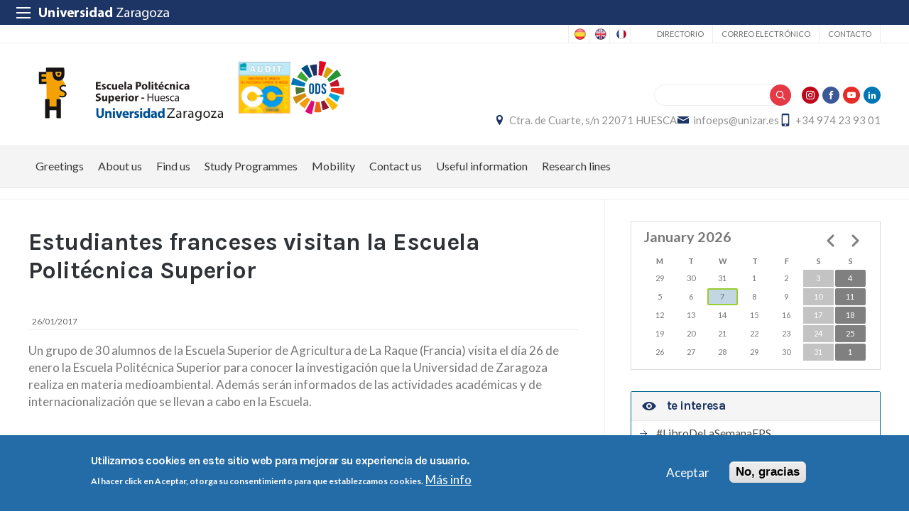

--- FILE ---
content_type: text/html; charset=UTF-8
request_url: https://eps.unizar.es/en/node/336
body_size: 13245
content:
 
<!DOCTYPE html>
<html lang="en" dir="ltr" prefix="og: https://ogp.me/ns#">
  <head>
  <meta charset="UTF-8">
	<meta name="viewport" content="width=device-width, initial-scale=1">
  <meta charset="utf-8" />
<script>var _paq = _paq || [];(function(){var u=(("https:" == document.location.protocol) ? "https://staweb.unizar.es/" : "http://staweb.unizar.es/");_paq.push(["setSiteId", "27"]);_paq.push(["setTrackerUrl", u+"matomo.php"]);_paq.push(["setDoNotTrack", 1]);if (!window.matomo_search_results_active) {_paq.push(["trackPageView"]);}_paq.push(["setIgnoreClasses", ["no-tracking","colorbox"]]);_paq.push(["enableLinkTracking"]);var d=document,g=d.createElement("script"),s=d.getElementsByTagName("script")[0];g.type="text/javascript";g.defer=true;g.async=true;g.src=u+"matomo.js";s.parentNode.insertBefore(g,s);})();</script>
<meta name="description" content="Un grupo de 30 alumnos de la Escuela Superior de Agricultura de La Raque (Francia) visita el día 26 de enero la Escuela Politécnica Superior para conocer la investigación que la Universidad de Zaragoza realiza en materia medioambiental. Además serán informados de las actividades académicas y de internacionalización que se llevan a cabo en la Escuela." />
<link rel="canonical" href="http://eps.unizar.es/noticias/visitaalumnosfranceses" />
<meta property="og:site_name" content="Escuela Politécnica Superior de Huesca" />
<meta property="og:title" content="Estudiantes franceses visitan la Escuela Politécnica Superior" />
<meta property="og:image:width" content="480" />
<meta property="og:image:height" content="480" />
<meta name="twitter:card" content="summary_large_image" />
<meta name="twitter:description" content="Un grupo de 30 alumnos de la Escuela Superior de Agricultura de La Raque (Francia) visita el día 26 de enero la Escuela Politécnica Superior para conocer la investigación que la Universidad de Zaragoza realiza en materia medioambiental. Además serán informados de las actividades académicas y de internacionalización que se llevan a cabo en la Escuela." />
<meta name="twitter:title" content="Estudiantes franceses visitan la Escuela Politécnica Superior" />
<meta name="Generator" content="Drupal 10 (https://www.drupal.org)" />
<meta name="MobileOptimized" content="width" />
<meta name="HandheldFriendly" content="true" />
<meta name="viewport" content="width=device-width, initial-scale=1.0" />
<style>div#sliding-popup, div#sliding-popup .eu-cookie-withdraw-banner, .eu-cookie-withdraw-tab {background: #236ca7} div#sliding-popup.eu-cookie-withdraw-wrapper { background: transparent; } #sliding-popup h1, #sliding-popup h2, #sliding-popup h3, #sliding-popup p, #sliding-popup label, #sliding-popup div, .eu-cookie-compliance-more-button, .eu-cookie-compliance-secondary-button, .eu-cookie-withdraw-tab { color: #ffffff;} .eu-cookie-withdraw-tab { border-color: #ffffff;}</style>
<link rel="icon" href="/themes/custom/unizar_centro/favicon.ico" type="image/vnd.microsoft.icon" />
<link rel="alternate" hreflang="es" href="http://eps.unizar.es/noticias/visitaalumnosfranceses" />
<script>window.a2a_config=window.a2a_config||{};a2a_config.callbacks=[];a2a_config.overlays=[];a2a_config.templates={};</script>

    <title>Estudiantes franceses visitan la Escuela Politécnica Superior | Escuela Politécnica Superior de Huesca</title>
    <link rel="stylesheet" media="all" href="/libraries/drupal-superfish/css/superfish.css?t6dztn" />
<link rel="stylesheet" media="all" href="/core/assets/vendor/jquery.ui/themes/base/core.css?t6dztn" />
<link rel="stylesheet" media="all" href="/core/assets/vendor/jquery.ui/themes/base/controlgroup.css?t6dztn" />
<link rel="stylesheet" media="all" href="/core/assets/vendor/jquery.ui/themes/base/checkboxradio.css?t6dztn" />
<link rel="stylesheet" media="all" href="/core/assets/vendor/jquery.ui/themes/base/resizable.css?t6dztn" />
<link rel="stylesheet" media="all" href="/core/assets/vendor/jquery.ui/themes/base/button.css?t6dztn" />
<link rel="stylesheet" media="all" href="/core/assets/vendor/jquery.ui/themes/base/dialog.css?t6dztn" />
<link rel="stylesheet" media="all" href="/core/themes/stable9/css/system/components/align.module.css?t6dztn" />
<link rel="stylesheet" media="all" href="/core/themes/stable9/css/system/components/fieldgroup.module.css?t6dztn" />
<link rel="stylesheet" media="all" href="/core/themes/stable9/css/system/components/container-inline.module.css?t6dztn" />
<link rel="stylesheet" media="all" href="/core/themes/stable9/css/system/components/clearfix.module.css?t6dztn" />
<link rel="stylesheet" media="all" href="/core/themes/stable9/css/system/components/details.module.css?t6dztn" />
<link rel="stylesheet" media="all" href="/core/themes/stable9/css/system/components/hidden.module.css?t6dztn" />
<link rel="stylesheet" media="all" href="/core/themes/stable9/css/system/components/item-list.module.css?t6dztn" />
<link rel="stylesheet" media="all" href="/core/themes/stable9/css/system/components/js.module.css?t6dztn" />
<link rel="stylesheet" media="all" href="/core/themes/stable9/css/system/components/nowrap.module.css?t6dztn" />
<link rel="stylesheet" media="all" href="/core/themes/stable9/css/system/components/position-container.module.css?t6dztn" />
<link rel="stylesheet" media="all" href="/core/themes/stable9/css/system/components/reset-appearance.module.css?t6dztn" />
<link rel="stylesheet" media="all" href="/core/themes/stable9/css/system/components/resize.module.css?t6dztn" />
<link rel="stylesheet" media="all" href="/core/themes/stable9/css/system/components/system-status-counter.css?t6dztn" />
<link rel="stylesheet" media="all" href="/core/themes/stable9/css/system/components/system-status-report-counters.css?t6dztn" />
<link rel="stylesheet" media="all" href="/core/themes/stable9/css/system/components/system-status-report-general-info.css?t6dztn" />
<link rel="stylesheet" media="all" href="/core/themes/stable9/css/system/components/tablesort.module.css?t6dztn" />
<link rel="stylesheet" media="all" href="/core/themes/stable9/css/core/components/progress.module.css?t6dztn" />
<link rel="stylesheet" media="all" href="/core/themes/stable9/css/core/components/ajax-progress.module.css?t6dztn" />
<link rel="stylesheet" media="all" href="/core/modules/ckeditor5/css/ckeditor5.dialog.fix.css?t6dztn" />
<link rel="stylesheet" media="all" href="/core/themes/stable9/css/views/views.module.css?t6dztn" />
<link rel="stylesheet" media="all" href="/modules/contrib/eu_cookie_compliance/css/eu_cookie_compliance.css?t6dztn" />
<link rel="stylesheet" media="all" href="/core/assets/vendor/jquery.ui/themes/base/theme.css?t6dztn" />
<link rel="stylesheet" media="all" href="/modules/contrib/addtoany/css/addtoany.css?t6dztn" />
<link rel="stylesheet" media="all" href="/modules/contrib/back_to_top/css/back_to_top.css?t6dztn" />
<link rel="stylesheet" media="all" href="/modules/contrib/calendar/css/calendar.css?t6dztn" />
<link rel="stylesheet" media="all" href="/modules/contrib/calendar/css/calendar_multiday.css?t6dztn" />
<link rel="stylesheet" media="all" href="/modules/contrib/ckeditor5_plugin_pack/modules/ckeditor5_plugin_pack_indent_block/css/indent-block.css?t6dztn" />
<link rel="stylesheet" media="all" href="/modules/custom/unizar_shortcode/css/accordion.css?t6dztn" />
<link rel="stylesheet" media="all" href="/modules/custom/unizar_tipos_contenidos_basicos/css/bloque_advertencia.css?t6dztn" />
<link rel="stylesheet" media="all" href="/core/themes/stable9/css/core/assets/vendor/normalize-css/normalize.css?t6dztn" />
<link rel="stylesheet" media="all" href="//fonts.googleapis.com/css2?family=Lato:ital,wght@0,300;0,400;0,700;0,900;1,300;1,400;1,700;1,900&amp;display=swap" />
<link rel="stylesheet" media="all" href="//fonts.googleapis.com/css2?family=Lato:wght@300;400;700;900&amp;display=swap" />
<link rel="stylesheet" media="all" href="//fonts.googleapis.com/css2?family=Karla:wght@200;300;400;600;700;800&amp;display=swap" />
<link rel="stylesheet" media="all" href="/core/themes/starterkit_theme/css/components/action-links.css?t6dztn" />
<link rel="stylesheet" media="all" href="/core/themes/starterkit_theme/css/components/breadcrumb.css?t6dztn" />
<link rel="stylesheet" media="all" href="/core/themes/starterkit_theme/css/components/button.css?t6dztn" />
<link rel="stylesheet" media="all" href="/core/themes/starterkit_theme/css/components/container-inline.css?t6dztn" />
<link rel="stylesheet" media="all" href="/core/themes/starterkit_theme/css/components/details.css?t6dztn" />
<link rel="stylesheet" media="all" href="/core/themes/starterkit_theme/css/components/exposed-filters.css?t6dztn" />
<link rel="stylesheet" media="all" href="/core/themes/starterkit_theme/css/components/field.css?t6dztn" />
<link rel="stylesheet" media="all" href="/core/themes/starterkit_theme/css/components/form.css?t6dztn" />
<link rel="stylesheet" media="all" href="/core/themes/starterkit_theme/css/components/icons.css?t6dztn" />
<link rel="stylesheet" media="all" href="/core/themes/starterkit_theme/css/components/inline-form.css?t6dztn" />
<link rel="stylesheet" media="all" href="/core/themes/starterkit_theme/css/components/item-list.css?t6dztn" />
<link rel="stylesheet" media="all" href="/core/themes/starterkit_theme/css/components/link.css?t6dztn" />
<link rel="stylesheet" media="all" href="/core/themes/starterkit_theme/css/components/links.css?t6dztn" />
<link rel="stylesheet" media="all" href="/core/themes/starterkit_theme/css/components/menu.css?t6dztn" />
<link rel="stylesheet" media="all" href="/core/themes/starterkit_theme/css/components/more-link.css?t6dztn" />
<link rel="stylesheet" media="all" href="/core/themes/starterkit_theme/css/components/pager.css?t6dztn" />
<link rel="stylesheet" media="all" href="/core/themes/starterkit_theme/css/components/tabledrag.css?t6dztn" />
<link rel="stylesheet" media="all" href="/core/themes/starterkit_theme/css/components/tableselect.css?t6dztn" />
<link rel="stylesheet" media="all" href="/core/themes/starterkit_theme/css/components/tablesort.css?t6dztn" />
<link rel="stylesheet" media="all" href="/core/themes/starterkit_theme/css/components/tabs.css?t6dztn" />
<link rel="stylesheet" media="all" href="/core/themes/starterkit_theme/css/components/textarea.css?t6dztn" />
<link rel="stylesheet" media="all" href="/core/themes/starterkit_theme/css/components/ui-dialog.css?t6dztn" />
<link rel="stylesheet" media="all" href="/core/themes/starterkit_theme/css/components/messages.css?t6dztn" />
<link rel="stylesheet" media="all" href="/core/themes/starterkit_theme/css/components/progress.css?t6dztn" />
<link rel="stylesheet" media="all" href="/core/themes/starterkit_theme/css/components/dialog.css?t6dztn" />
<link rel="stylesheet" media="all" href="//cdn.jsdelivr.net/bxslider/4.2.12/jquery.bxslider.css" />
<link rel="stylesheet" media="all" href="/themes/custom/unizar_base_10/css/normalize.css?t6dztn" />
<link rel="stylesheet" media="all" href="/themes/custom/unizar_base_10/css/fonts.css?t6dztn" />
<link rel="stylesheet" media="all" href="/themes/custom/unizar_base_10/css/globals.css?t6dztn" />
<link rel="stylesheet" media="all" href="/themes/custom/unizar_base_10/css/default.css?t6dztn" />
<link rel="stylesheet" media="all" href="/themes/custom/unizar_base_10/css/formulario.css?t6dztn" />
<link rel="stylesheet" media="all" href="/themes/custom/unizar_base_10/css/ckeditor.css?t6dztn" />
<link rel="stylesheet" media="all" href="/themes/custom/unizar_base_10/css/componentes/botones.css?t6dztn" />
<link rel="stylesheet" media="all" href="/themes/custom/unizar_base_10/css/componentes/mensajes.css?t6dztn" />
<link rel="stylesheet" media="all" href="/themes/custom/unizar_base_10/css/componentes/tablas.css?t6dztn" />
<link rel="stylesheet" media="all" href="/themes/custom/unizar_base_10/css/componentes/acordeon.css?t6dztn" />
<link rel="stylesheet" media="all" href="/themes/custom/unizar_base_10/css/print.css?t6dztn" />
<link rel="stylesheet" media="all" href="/themes/custom/unizar_base_10/css/unizar_tipos_contenidos.css?t6dztn" />
<link rel="stylesheet" media="all" href="/themes/custom/unizar_base_10/css/tarjetas.css?t6dztn" />
<link rel="stylesheet" media="all" href="/themes/custom/unizar_centro/css/custom.css?t6dztn" />
<link rel="stylesheet" media="all" href="/sites/eps/files/asset_injector/css/blog_custom_estilos-532ebf2a5831160a437e3d6a8710e7ff.css?t6dztn" />
<link rel="stylesheet" media="all" href="/sites/eps/files/asset_injector/css/empleo_practicas-a40077ea950b4af3dbf5f0b52038902d.css?t6dztn" />

    <script type="application/json" data-drupal-selector="drupal-settings-json">{"path":{"baseUrl":"\/","pathPrefix":"en\/","currentPath":"node\/336","currentPathIsAdmin":false,"isFront":false,"currentLanguage":"en"},"pluralDelimiter":"\u0003","suppressDeprecationErrors":true,"gtag":{"tagId":"G-H7P7L4CDQ8","consentMode":false,"otherIds":[],"events":[],"additionalConfigInfo":[]},"ajaxPageState":{"libraries":"[base64]","theme":"unizar_centro","theme_token":null},"ajaxTrustedUrl":{"\/en\/search\/help":true},"back_to_top":{"back_to_top_button_trigger":100,"back_to_top_speed":1200,"back_to_top_prevent_on_mobile":true,"back_to_top_prevent_in_admin":false,"back_to_top_button_type":"image","back_to_top_button_text":"Back to top"},"matomo":{"disableCookies":false,"trackMailto":true,"trackColorbox":true},"eu_cookie_compliance":{"cookie_policy_version":"1.0.0","popup_enabled":true,"popup_agreed_enabled":false,"popup_hide_agreed":false,"popup_clicking_confirmation":false,"popup_scrolling_confirmation":false,"popup_html_info":"\u003Cdiv aria-labelledby=\u0022popup-text\u0022  class=\u0022eu-cookie-compliance-banner eu-cookie-compliance-banner-info eu-cookie-compliance-banner--opt-in\u0022\u003E\n  \u003Cdiv class=\u0022popup-content info eu-cookie-compliance-content\u0022\u003E\n        \u003Cdiv id=\u0022popup-text\u0022 class=\u0022eu-cookie-compliance-message\u0022 role=\u0022document\u0022\u003E\n      \u003Ch2\u003EUtilizamos cookies en este sitio web para mejorar su experiencia de usuario.\u003C\/h2\u003E\u003Cp\u003EAl hacer click en Aceptar, otorga su consentimiento para que establezcamos cookies.\u003C\/p\u003E\n              \u003Cbutton type=\u0022button\u0022 class=\u0022find-more-button eu-cookie-compliance-more-button\u0022\u003EM\u00e1s info\u003C\/button\u003E\n          \u003C\/div\u003E\n\n    \n    \u003Cdiv id=\u0022popup-buttons\u0022 class=\u0022eu-cookie-compliance-buttons\u0022\u003E\n            \u003Cbutton type=\u0022button\u0022 class=\u0022agree-button eu-cookie-compliance-secondary-button button button--small\u0022\u003EAceptar\u003C\/button\u003E\n              \u003Cbutton type=\u0022button\u0022 class=\u0022decline-button eu-cookie-compliance-default-button button button--small button--primary\u0022\u003ENo, gracias\u003C\/button\u003E\n          \u003C\/div\u003E\n  \u003C\/div\u003E\n\u003C\/div\u003E","use_mobile_message":false,"mobile_popup_html_info":"\u003Cdiv aria-labelledby=\u0022popup-text\u0022  class=\u0022eu-cookie-compliance-banner eu-cookie-compliance-banner-info eu-cookie-compliance-banner--opt-in\u0022\u003E\n  \u003Cdiv class=\u0022popup-content info eu-cookie-compliance-content\u0022\u003E\n        \u003Cdiv id=\u0022popup-text\u0022 class=\u0022eu-cookie-compliance-message\u0022 role=\u0022document\u0022\u003E\n      \n              \u003Cbutton type=\u0022button\u0022 class=\u0022find-more-button eu-cookie-compliance-more-button\u0022\u003EM\u00e1s info\u003C\/button\u003E\n          \u003C\/div\u003E\n\n    \n    \u003Cdiv id=\u0022popup-buttons\u0022 class=\u0022eu-cookie-compliance-buttons\u0022\u003E\n            \u003Cbutton type=\u0022button\u0022 class=\u0022agree-button eu-cookie-compliance-secondary-button button button--small\u0022\u003EAceptar\u003C\/button\u003E\n              \u003Cbutton type=\u0022button\u0022 class=\u0022decline-button eu-cookie-compliance-default-button button button--small button--primary\u0022\u003ENo, gracias\u003C\/button\u003E\n          \u003C\/div\u003E\n  \u003C\/div\u003E\n\u003C\/div\u003E","mobile_breakpoint":768,"popup_html_agreed":false,"popup_use_bare_css":false,"popup_height":"auto","popup_width":"100%","popup_delay":1000,"popup_link":"https:\/\/www.unizar.es\/politica-de-privacidad","popup_link_new_window":true,"popup_position":false,"fixed_top_position":true,"popup_language":"en","store_consent":false,"better_support_for_screen_readers":false,"cookie_name":"","reload_page":false,"domain":"","domain_all_sites":false,"popup_eu_only":false,"popup_eu_only_js":false,"cookie_lifetime":100,"cookie_session":0,"set_cookie_session_zero_on_disagree":0,"disagree_do_not_show_popup":false,"method":"opt_in","automatic_cookies_removal":true,"allowed_cookies":"","withdraw_markup":"\u003Cbutton type=\u0022button\u0022 class=\u0022eu-cookie-withdraw-tab\u0022\u003EOpciones de privacidad\u003C\/button\u003E\n\u003Cdiv aria-labelledby=\u0022popup-text\u0022 class=\u0022eu-cookie-withdraw-banner\u0022\u003E\n  \u003Cdiv class=\u0022popup-content info eu-cookie-compliance-content\u0022\u003E\n    \u003Cdiv id=\u0022popup-text\u0022 class=\u0022eu-cookie-compliance-message\u0022 role=\u0022document\u0022\u003E\n      \u003Ch2\u003EUtilizamos cookies en este sitio web para mejorar su experiencia de usuario.\u003C\/h2\u003E\u003Cp\u003EUsted ha dado su consentimiento para que establezcamos cookies.\u003C\/p\u003E\n    \u003C\/div\u003E\n    \u003Cdiv id=\u0022popup-buttons\u0022 class=\u0022eu-cookie-compliance-buttons\u0022\u003E\n      \u003Cbutton type=\u0022button\u0022 class=\u0022eu-cookie-withdraw-button  button button--small button--primary\u0022\u003ERevocar consentimiento\u003C\/button\u003E\n    \u003C\/div\u003E\n  \u003C\/div\u003E\n\u003C\/div\u003E","withdraw_enabled":false,"reload_options":0,"reload_routes_list":"","withdraw_button_on_info_popup":false,"cookie_categories":[],"cookie_categories_details":[],"enable_save_preferences_button":true,"cookie_value_disagreed":"0","cookie_value_agreed_show_thank_you":"1","cookie_value_agreed":"2","containing_element":"body","settings_tab_enabled":false,"olivero_primary_button_classes":" button button--small button--primary","olivero_secondary_button_classes":" button button--small","close_button_action":"close_banner","open_by_default":true,"modules_allow_popup":true,"hide_the_banner":false,"geoip_match":true,"unverified_scripts":[]},"statistics":{"data":{"nid":"336"},"url":"\/modules\/contrib\/statistics\/statistics.php"},"superfish":{"superfish-mainen":{"id":"superfish-mainen","sf":{"animation":{"opacity":"show","height":"show"},"speed":"fast","autoArrows":true,"dropShadows":true},"plugins":{"smallscreen":{"cloneParent":0,"mode":"window_width"},"supposition":true,"supersubs":true}}},"views":{"ajax_path":"\/en\/views\/ajax","ajaxViews":{"views_dom_id:67a2a6bfc34d1f962fd4bcb12319491b4818004cedebb36eb9050cb1793c1edc":{"view_name":"calendario_noticias","view_display_id":"block_1","view_args":"202601","view_path":"\/node\/336","view_base_path":"calendar-field_fecha\/day","view_dom_id":"67a2a6bfc34d1f962fd4bcb12319491b4818004cedebb36eb9050cb1793c1edc","pager_element":0}}},"user":{"uid":0,"permissionsHash":"a4b2fb8a04943af22a041004b91d1d13b89f74cf202d1d72b7a642e65507c490"}}</script>
<script src="/core/misc/drupalSettingsLoader.js?v=10.5.6"></script>
<script src="/modules/contrib/google_tag/js/gtag.js?t6dztn"></script>



  </head>
  <body  class="path-336 path-node page-node-type-noticia">
    <div class="btn-logout">
      <a href="/user/logout">Salir</a>
    </div>
    
      <div class="dialog-off-canvas-main-canvas" data-off-canvas-main-canvas>
    	<header>
	   <div id="barra-sup">
	<div class="inner">
		<div id="menu-icon-movil-1" class="rwd-menu-controls">
              <button class="menu-icon-unizar"><span></span></button>
        </div>
		<a href="http://www.unizar.es" target="_blank" class="logo-unizar">
			<i class="icon-unizar-nombre"></i>
		</a>
		<div id="bloque-menu-unizar" class="block menu-unizar">
			<div class="content">
				<ul id="menu-unizar">
					<li><a href="http://www.unizar.es/estudios">Estudios</a></li>
					<li><a href="http://www.unizar.es/i_d_i">I+D+i</a></li>
					<li><a href="http://www.unizar.es/institucion">Institución</a></li>
					<li><a href="http://www.unizar.es/internacional">Internacional</a></li>
					<li><a href="http://www.unizar.es/vida-universitaria">Vida universitaria</a></li>
				</ul>    
			</div>
		</div>
	</div>
</div>	
	<div class="wrapper-cabecera-sup">
		  <div class="region region-cabecera-sup">
    
<div  class="language-switcher-language-url block block-language-blocklanguage-interface" id="block-alternadordeidioma" role="navigation">
  <div class="block-inn">
    <div class="block-title-and-content">
        
                  
      <div class="block-content" >
              <ul class="links"><li hreflang="es" data-drupal-link-system-path="node/336"><a href="/noticias/visitaalumnosfranceses" class="language-link" hreflang="es" data-drupal-link-system-path="node/336">Spanish</a></li><li hreflang="en" data-drupal-link-system-path="node/336" class="is-active" aria-current="page"><a href="/en/node/336" class="language-link is-active" hreflang="en" data-drupal-link-system-path="node/336" aria-current="page">English</a></li><li hreflang="fr" data-drupal-link-system-path="node/336"><a href="/fr/node/336" class="language-link" hreflang="fr" data-drupal-link-system-path="node/336">French</a></li></ul>
             </div>
    </div>
  </div>
</div>




<nav role="navigation" aria-labelledby="block-unizar-centro-secundario-menu" id="block-unizar-centro-secundario" class="block block-menu navigation menu--menu-secundario">
            
  <h2 class="visually-hidden" id="block-unizar-centro-secundario-menu">Secundario</h2>
  

        
              <ul class="menu">
                    <li class="menu-item">
        <a href="https://directorio.unizar.es/" title="">Directorio</a>
              </li>
                <li class="menu-item">
        <a href="https://mail.unizar.es">Correo electrónico</a>
              </li>
                <li class="menu-item">
        <a href="/en/consultas" data-drupal-link-system-path="node/106">Contacto</a>
              </li>
        </ul>
  


  </nav>

  </div>

	</div>
<div class="wrapper-cabecera-med">
	<div class="inner">
						  <div class="region region-cabecera-med-izquierda">
    
<div  id="block-unizar-centro-bloquecabeceralogocentrosresponsive" class="block block-bloque-cabecera-logo">
  <div class="block-inn">
    <div class="block-title-and-content">
        
                  
      <div class="block-content" >
              	
 	<div class='logo-cabecera'>
        <div>
            <a href='/'><img src="/sites/eps/files/logo-svg/eph.svg" alt="Escuela Politécnica Superior de Huesca" />

	            <span class='text-hidden'>Escuela Politécnica Superior de Huesca</span>
	        </a>
        </div>
    </div>

             </div>
    </div>
  </div>
</div>





<div  id="block-unizar-centro-logoscabecera" class="block block-block-content69ec1a04-ab37-4fd2-9b43-25aa4ceacea9">
  <div class="block-inn">
    <div class="block-title-and-content">
        
                  
      <div class="block-content" >
              
            <div class="clearfix text-formatted field field--name-body field--type-text-with-summary field--label-hidden field__item"><a href="https://eps.unizar.es/calidad/calidadeps"><img src="/sites/eps/files/logo-svg/audit.png" width="86" height="85"></a><a href="https://eps.unizar.es/calidad/sostenibilidadEPS"><img src="/sites/eps/files/logo-svg/ods-mini.svg" width="151" height="150"></a></div>
      
             </div>
    </div>
  </div>
</div>





  </div>

								  <div class="region region-cabecera-med-derecha">
    
<div  id="block-unizar-centro-bloquerrss" class="block block-bloque-rrss">
  <div class="block-inn">
    <div class="block-title-and-content">
        
                  
      <div class="block-content" >
                   <div class='redes-sociales rrss'>
                            <span class='in'><a href='https://www.instagram.com/accounts/login/?next=/EPSunizar/' target='_blank'><i class='icon-instagram'></i></a></span>		 
                                            <span class='fb'><a href='https://www.facebook.com/pages/Escuela-Politécnica-Superior-de-Huesca/101124763368447' target='_blank'><i class='icon-facebook'></i></a></span>		 
                            <span class='yt'><a href='https://www.youtube.com/channel/UC0JrM_eaGQ8qlOHQofQJjEQ' target='_blank'><i class='icon-youtube'></i></a></span>		 
                            <span class='lk'><a href='https://www.linkedin.com/school/escuela-politecnica-superior-universidad-de-zaragoza' target='_blank'><i class='icon-linkedin'></i></a></span>		 
                                                    </div>
 
             </div>
    </div>
  </div>
</div>




<div class="search-block-form block block-search container-inline" data-drupal-selector="search-block-form" id="block-unizar-centro-formulariodebusqueda" role="search">
  
    
      <form action="/en/search/help" method="get" id="search-block-form" accept-charset="UTF-8">
  <div class="js-form-item form-item js-form-type-search form-type-search js-form-item-keys form-item-keys form-no-label">
      <label for="edit-keys" class="visually-hidden">Search</label>
        <input title="Enter the terms you wish to search for." data-drupal-selector="edit-keys" type="search" id="edit-keys" name="keys" value="" size="15" maxlength="128" class="form-search" />

        </div>
<div data-drupal-selector="edit-actions" class="form-actions js-form-wrapper form-wrapper" id="edit-actions"><input data-drupal-selector="edit-submit" type="submit" id="edit-submit" value="Search" class="button js-form-submit form-submit" />
</div>

</form>

  </div>

<div  id="block-unizar-centro-bloquedatoscontactocentros" class="block block-bloque-cabecera-contacto">
  <div class="block-inn">
    <div class="block-title-and-content">
        
                  
      <div class="block-content" >
                  <div class="block-content">
        <div class="block_contacto">
                            <address class="info-servicio">
                                                                        <span class='direccion'>
                                <i class='icon-location'></i><a href=' /contacto' target="_blank">Ctra. de Cuarte, s/n 22071 HUESCA</a>
                            </span>
                                                                                        <span class="mail"><i class="icon-mail">
                            </i><a href="mailto:infoeps@unizar.es">infoeps@unizar.es</a>
                        </span>
                                                                <span class="telefono">
                            <i class="icon-mobile"></i>+34 974 23 93 01
                        </span>
                                    </address>
                                </div>
    </div>


             </div>
    </div>
  </div>
</div>





  </div>

			</div>
</div>	
<div id="checkdiv"></div>
	   	   <div class="main-menu nav">
	        <div class="region region-menu-principal">
    
<div  id="block-mainmenu-en" class="block block-superfishmainen">
  <div class="block-inn">
    <div class="block-title-and-content">
        
                  
      <div class="block-content" >
              
<ul id="superfish-mainen" class="menu sf-menu sf-mainen sf-horizontal sf-style-none" role="menu" aria-label="Menu">
  

  
  <li id="mainen-menu-link-content47112ba7-7e13-4108-a805-aa8fc6ce8a86" class="sf-depth-1 sf-no-children sf-first" role="none">
    
          <a href="/en/greetings" class="sf-depth-1" role="menuitem">Greetings</a>
    
    
    
    
      </li>


  
  <li id="mainen-menu-link-contentb6770840-8c38-48fa-9a91-e06d6aed6bd0" class="sf-depth-1 sf-no-children" role="none">
    
          <a href="/en/about-us" class="sf-depth-1" role="menuitem">About us</a>
    
    
    
    
      </li>


  
  <li id="mainen-menu-link-content49025d1a-7513-42d9-ac9d-82fb2d36575c" class="sf-depth-1 sf-no-children" role="none">
    
          <a href="/en/find-us" class="sf-depth-1" role="menuitem">Find us</a>
    
    
    
    
      </li>


            
  <li id="mainen-menu-link-content34edd8ef-d0f7-46cc-8dc1-217d19cdb5b8" class="sf-depth-1 menuparent" role="none">
    
          <span class="sf-depth-1 menuparent nolink" role="menuitem" aria-haspopup="true" aria-expanded="false">Study Programmes</span>
    
    
    
              <ul role="menu">
      
      

  
  <li id="mainen-menu-link-content7dace516-b27e-4739-b3aa-648c5cc4a02e" class="sf-depth-2 sf-no-children sf-first" role="none">
    
          <a href="/en/degree-environmental-sciences" class="sf-depth-2" role="menuitem">Degree in Environmental Sciences</a>
    
    
    
    
      </li>


  
  <li id="mainen-menu-link-contentbb1c55f3-db1b-42df-a250-ddea7634cbf7" class="sf-depth-2 sf-no-children" role="none">
    
          <a href="/en/degree-agrifood" class="sf-depth-2" role="menuitem">Degree in Rural and Agri-Food Engineering </a>
    
    
    
    
      </li>


  
  <li id="mainen-menu-link-content487030d7-b98b-477e-adcb-677ebd67a9cd" class="sf-depth-2 sf-no-children" role="none">
    
          <a href="/en/master-agronomic" class="sf-depth-2" role="menuitem">Master in Agricultural Engineering</a>
    
    
    
    
      </li>


  
  <li id="mainen-menu-link-contentb6587a51-8b8d-43ae-a692-4b4cfc5b427e" class="sf-depth-2 sf-no-children" role="none">
    
          <a href="/en/phdstudies" class="sf-depth-2" role="menuitem">PhD Studies</a>
    
    
    
    
      </li>


  
  <li id="mainen-menu-link-contentac145396-d39a-4893-bf9e-069bc76e7ea5" class="sf-depth-2 sf-no-children" role="none">
    
          <a href="/en/proyectos-innovacion" class="sf-depth-2" role="menuitem">Subjects English Friendly</a>
    
    
    
    
      </li>


  
  <li id="mainen-menu-link-content075df98b-7ee2-4a0e-8635-ada3a8c943dd" class="sf-depth-2 sf-no-children" role="none">
    
          <a href="/en/private-studies" class="sf-depth-2" role="menuitem">Private studies</a>
    
    
    
    
      </li>


  
  <li id="mainen-menu-link-content6168482c-9dc6-4ca4-a9a7-3d934933c7d5" class="sf-depth-2 sf-no-children sf-last" role="none">
    
          <a href="https://eps.unizar.es/sites/eps/files/users/ccano/folletos/programas_titulaciones_castellano-english_2022.pdf" class="sf-depth-2 sf-external" role="menuitem">Course catalogue</a>
    
    
    
    
      </li>



              </ul>
      
    
    
      </li>


            
  <li id="mainen-menu-link-content77802e9a-3276-45d0-8687-a3ad11b48cc1" class="sf-depth-1 menuparent" role="none">
    
          <span class="sf-depth-1 menuparent nolink" role="menuitem" aria-haspopup="true" aria-expanded="false">Mobility</span>
    
    
    
              <ul role="menu">
      
      

  
  <li id="mainen-menu-link-contentb7362b50-e780-4b3c-93b4-e9400c9f1581" class="sf-depth-2 sf-no-children sf-first" role="none">
    
          <a href="/sites/eps/files/users/ccano/movilidad/eps_uz_sheet_info_20-21.pdf" class="sf-depth-2" role="menuitem">Info sheet</a>
    
    
    
    
      </li>


  
  <li id="mainen-menu-link-content1917d587-6be0-4fd2-a7a9-7781c44158ac" class="sf-depth-2 sf-no-children" role="none">
    
          <a href="https://internacional.unizar.es/international-student" class="sf-depth-2 sf-external" role="menuitem">International students</a>
    
    
    
    
      </li>


  
  <li id="mainen-menu-link-content497a83ee-ab06-4cbe-adab-8693bcfddd39" class="sf-depth-2 sf-no-children sf-last" role="none">
    
          <a href="https://eps.unizar.es/movilidad-pdi-pas" class="sf-depth-2 sf-external" role="menuitem">Academic staff</a>
    
    
    
    
      </li>



              </ul>
      
    
    
      </li>


  
  <li id="mainen-menu-link-content8308dcb4-582d-418d-b665-eec6473a9578" class="sf-depth-1 sf-no-children" role="none">
    
          <a href="/en/contact-us" class="sf-depth-1" role="menuitem">Contact us</a>
    
    
    
    
      </li>


  
  <li id="mainen-menu-link-contentf509223b-cef2-40d5-a83c-7f5aa5db5763" class="sf-depth-1 sf-no-children" role="none">
    
          <a href="/en/useful-information" class="sf-depth-1" role="menuitem">Useful information</a>
    
    
    
    
      </li>


  
  <li id="mainen-menu-link-content57fc13d3-db36-4311-85ef-06bdbe6db071" class="sf-depth-1 sf-no-children sf-last" role="none">
    
          <a href="/research/lines" class="sf-depth-1" role="menuitem">Research lines</a>
    
    
    
    
      </li>


</ul>

             </div>
    </div>
  </div>
</div>





  </div>

	   </div>
	   	</header>









<main id="wrapper">

	
	
	<div id="contenido-wrapper"  class="columna sin-fecha-actualizacion">
		<div id="contenido">
							<div class="layout-content">
				  <div class="region region-content">
    <div data-drupal-messages-fallback class="hidden"></div><article lang="es" class="node node--type-noticia node--view-mode-full">

  <h1>
    <span class="field field--name-title field--type-string field--label-hidden">Estudiantes franceses visitan la Escuela Politécnica Superior</span>

  </h1>

  
    

  
  <div class="node__content">

          
            <div class="field field--name-field-fecha field--type-datetime field--label-hidden field__item"><time datetime="2017-01-26T12:00:00Z" class="datetime">26/01/2017</time>
</div>
      
            <div class="clearfix text-formatted field field--name-body field--type-text-with-summary field--label-hidden field__item"><p>Un grupo de 30 alumnos de la Escuela Superior de Agricultura de La Raque (Francia) visita el día 26 de enero la Escuela Politécnica Superior para conocer la investigación que la Universidad de Zaragoza realiza en materia medioambiental. Además serán informados de las actividades académicas y de internacionalización que se llevan a cabo en la Escuela.</p></div>
      <span class="a2a_kit a2a_kit_size_18 addtoany_list" data-a2a-url="http://eps.unizar.es/noticias/visitaalumnosfranceses" data-a2a-title="Estudiantes franceses visitan la Escuela Politécnica Superior"><a class="a2a_button_facebook"></a><a class="a2a_button_linkedin"></a></span>

    
  </div>

</article>

  </div>

			</div>
					</div>
                			
<div id="columna-lateral">
                  <div class="region region-columna-lateral">
    
<div  class="views-element-container calendar block block-views-blockcalendario-noticias-block-1" id="block-unizar-centro-views-block-calendario-noticias-block-1">
  <div class="block-inn">
    <div class="block-title-and-content">
        
                  
      <div class="block-content" >
              <div><div class="view view-calendario-noticias view-id-calendario_noticias view-display-id-block_1 js-view-dom-id-67a2a6bfc34d1f962fd4bcb12319491b4818004cedebb36eb9050cb1793c1edc">
  
    
      <div class="view-header">
      <h3>January 2026</h3>

    </div>
      
      <div class="view-content">
      <div class="calendar-calendar">
  <div class="month-view">
        <table class="mini">
      <thead>
        <tr>
                      <th class="days mon">
              M
            </th>
                      <th class="days tue">
              T
            </th>
                      <th class="days wed">
              W
            </th>
                      <th class="days thu">
              T
            </th>
                      <th class="days fri">
              F
            </th>
                      <th class="days sat">
              S
            </th>
                      <th class="days sun">
              S
            </th>
                  </tr>
      </thead>
      <tbody>
                  <tr>
                        <td id="calendario_noticias-2025-12-29" class="mon mini past past-month has-no-events">
              <div class="month mini-day-off">
      29
  </div>
  <div class="calendar-empty">&nbsp;</div>

            </td>
                        <td id="calendario_noticias-2025-12-30" class="tue mini past past-month has-no-events">
              <div class="month mini-day-off">
      30
  </div>
  <div class="calendar-empty">&nbsp;</div>

            </td>
                        <td id="calendario_noticias-2025-12-31" class="wed mini past past-month has-no-events">
              <div class="month mini-day-off">
      31
  </div>
  <div class="calendar-empty">&nbsp;</div>

            </td>
                        <td id="calendario_noticias-2026-01-01" class="thu mini past has-no-events">
              <div class="month mini-day-off">
      1
  </div>
  <div class="calendar-empty">&nbsp;</div>

            </td>
                        <td id="calendario_noticias-2026-01-02" class="fri mini past has-no-events">
              <div class="month mini-day-off">
      2
  </div>
  <div class="calendar-empty">&nbsp;</div>

            </td>
                        <td id="calendario_noticias-2026-01-03" class="sat mini past has-no-events">
              <div class="month mini-day-off">
      3
  </div>
  <div class="calendar-empty">&nbsp;</div>

            </td>
                        <td id="calendario_noticias-2026-01-04" class="sun mini past has-no-events">
              <div class="month mini-day-off">
      4
  </div>
  <div class="calendar-empty">&nbsp;</div>

            </td>
                      </tr>
                  <tr>
                        <td id="calendario_noticias-2026-01-05" class="mon mini past has-no-events">
              <div class="month mini-day-off">
      5
  </div>
  <div class="calendar-empty">&nbsp;</div>

            </td>
                        <td id="calendario_noticias-2026-01-06" class="tue mini past has-no-events">
              <div class="month mini-day-off">
      6
  </div>
  <div class="calendar-empty">&nbsp;</div>

            </td>
                        <td id="calendario_noticias-2026-01-07" class="wed mini today has-no-events">
              <div class="month mini-day-off">
      7
  </div>
  <div class="calendar-empty">&nbsp;</div>

            </td>
                        <td id="calendario_noticias-2026-01-08" class="thu mini future has-no-events">
              <div class="month mini-day-off">
      8
  </div>
  <div class="calendar-empty">&nbsp;</div>

            </td>
                        <td id="calendario_noticias-2026-01-09" class="fri mini future has-no-events">
              <div class="month mini-day-off">
      9
  </div>
  <div class="calendar-empty">&nbsp;</div>

            </td>
                        <td id="calendario_noticias-2026-01-10" class="sat mini future has-no-events">
              <div class="month mini-day-off">
      10
  </div>
  <div class="calendar-empty">&nbsp;</div>

            </td>
                        <td id="calendario_noticias-2026-01-11" class="sun mini future has-no-events">
              <div class="month mini-day-off">
      11
  </div>
  <div class="calendar-empty">&nbsp;</div>

            </td>
                      </tr>
                  <tr>
                        <td id="calendario_noticias-2026-01-12" class="mon mini future has-no-events">
              <div class="month mini-day-off">
      12
  </div>
  <div class="calendar-empty">&nbsp;</div>

            </td>
                        <td id="calendario_noticias-2026-01-13" class="tue mini future has-no-events">
              <div class="month mini-day-off">
      13
  </div>
  <div class="calendar-empty">&nbsp;</div>

            </td>
                        <td id="calendario_noticias-2026-01-14" class="wed mini future has-no-events">
              <div class="month mini-day-off">
      14
  </div>
  <div class="calendar-empty">&nbsp;</div>

            </td>
                        <td id="calendario_noticias-2026-01-15" class="thu mini future has-no-events">
              <div class="month mini-day-off">
      15
  </div>
  <div class="calendar-empty">&nbsp;</div>

            </td>
                        <td id="calendario_noticias-2026-01-16" class="fri mini future has-no-events">
              <div class="month mini-day-off">
      16
  </div>
  <div class="calendar-empty">&nbsp;</div>

            </td>
                        <td id="calendario_noticias-2026-01-17" class="sat mini future has-no-events">
              <div class="month mini-day-off">
      17
  </div>
  <div class="calendar-empty">&nbsp;</div>

            </td>
                        <td id="calendario_noticias-2026-01-18" class="sun mini future has-no-events">
              <div class="month mini-day-off">
      18
  </div>
  <div class="calendar-empty">&nbsp;</div>

            </td>
                      </tr>
                  <tr>
                        <td id="calendario_noticias-2026-01-19" class="mon mini future has-no-events">
              <div class="month mini-day-off">
      19
  </div>
  <div class="calendar-empty">&nbsp;</div>

            </td>
                        <td id="calendario_noticias-2026-01-20" class="tue mini future has-no-events">
              <div class="month mini-day-off">
      20
  </div>
  <div class="calendar-empty">&nbsp;</div>

            </td>
                        <td id="calendario_noticias-2026-01-21" class="wed mini future has-no-events">
              <div class="month mini-day-off">
      21
  </div>
  <div class="calendar-empty">&nbsp;</div>

            </td>
                        <td id="calendario_noticias-2026-01-22" class="thu mini future has-no-events">
              <div class="month mini-day-off">
      22
  </div>
  <div class="calendar-empty">&nbsp;</div>

            </td>
                        <td id="calendario_noticias-2026-01-23" class="fri mini future has-no-events">
              <div class="month mini-day-off">
      23
  </div>
  <div class="calendar-empty">&nbsp;</div>

            </td>
                        <td id="calendario_noticias-2026-01-24" class="sat mini future has-no-events">
              <div class="month mini-day-off">
      24
  </div>
  <div class="calendar-empty">&nbsp;</div>

            </td>
                        <td id="calendario_noticias-2026-01-25" class="sun mini future has-no-events">
              <div class="month mini-day-off">
      25
  </div>
  <div class="calendar-empty">&nbsp;</div>

            </td>
                      </tr>
                  <tr>
                        <td id="calendario_noticias-2026-01-26" class="mon mini future has-no-events">
              <div class="month mini-day-off">
      26
  </div>
  <div class="calendar-empty">&nbsp;</div>

            </td>
                        <td id="calendario_noticias-2026-01-27" class="tue mini future has-no-events">
              <div class="month mini-day-off">
      27
  </div>
  <div class="calendar-empty">&nbsp;</div>

            </td>
                        <td id="calendario_noticias-2026-01-28" class="wed mini future has-no-events">
              <div class="month mini-day-off">
      28
  </div>
  <div class="calendar-empty">&nbsp;</div>

            </td>
                        <td id="calendario_noticias-2026-01-29" class="thu mini future has-no-events">
              <div class="month mini-day-off">
      29
  </div>
  <div class="calendar-empty">&nbsp;</div>

            </td>
                        <td id="calendario_noticias-2026-01-30" class="fri mini future has-no-events">
              <div class="month mini-day-off">
      30
  </div>
  <div class="calendar-empty">&nbsp;</div>

            </td>
                        <td id="calendario_noticias-2026-01-31" class="sat mini future has-no-events">
              <div class="month mini-day-off">
      31
  </div>
  <div class="calendar-empty">&nbsp;</div>

            </td>
                        <td id="calendario_noticias-2026-02-01" class="sun mini future future-month has-no-events">
              <div class="month mini-day-off">
      1
  </div>
  <div class="calendar-empty">&nbsp;</div>

            </td>
                      </tr>
              </tbody>
    </table>
  </div>
</div>

    </div>
  
          <nav class="calendar-pager" role="navigation" aria-labelledby="pagination-heading">
        <h4 class="visually-hidden">Pagination</h4>
        <ul class="calendar-pager__items js-pager__items">
                            <li class="calendar-pager__item calendar-pager__item--control calendar-pager__item--previous">
                    <a href="/en/calendar-field_fecha/day/202512" title="Go to previous page" rel="prev">
                        <span class="calendar-pager__item-title calendar-pager__item-title--backwards" aria-hidden="true"><svg xmlns="http://www.w3.org/2000/svg" width="24" height="24" viewBox="0 0 24 24" aria-hidden="true" focusable="false">
    <path d="M15 19l-7-7 7-7" fill="none" stroke="currentColor" stroke-width="3" stroke-linecap="round" stroke-linejoin="round"/>
</svg></span>
                        <span class="visually-hidden">Previous</span>
                    </a>
                </li>
                                                    <li class="calendar-pager__item calendar-pager__item--control calendar-pager__item--next">
                    <a href="/en/calendar-field_fecha/day/202602" title="Go to next page" rel="next">
                        <span class="visually-hidden">Next</span>
                        <span class="calendar-pager__item-title calendar-pager__item-title--forward" aria-hidden="true"><svg xmlns="http://www.w3.org/2000/svg" width="24" height="24" viewBox="0 0 24 24" aria-hidden="true" focusable="false">
    <path d="M9 5l7 7-7 7" fill="none" stroke="currentColor" stroke-width="3" stroke-linecap="round" stroke-linejoin="round"/>
</svg></span>
                    </a>
                </li>
                    </ul>
    </nav>


          </div>
</div>

             </div>
    </div>
  </div>
</div>





<section  class="views-element-container block block-views-blockte-interesa-block-1" id="block-unizar-centro-views-block-te-interesa-block-1">
  <div class="block-inn">
    <div class="block-title-and-content">
        
                    <div class="block-title">
            <h2>te interesa</h2>
          </div> 
                  
      <div class="block-content" >
              <div><div class="view view-te-interesa view-id-te_interesa view-display-id-block_1 js-view-dom-id-8e6124b36d67cb960379c38a48b4ccd8895516980e770a083d1748bd263193e2">
  
    
      
      <div class="view-content">
      <div class="item-list">
  
  <ul>

          <li><div class="views-field views-field-field-link-1"><div class="field-content"><a href="https://eps.unizar.es/noticia/biblioeps-boletin-mensual-de-nuevas-incorporaciones">#LibroDeLaSemanaEPS</a>
</div></div></li>
          <li><div class="views-field views-field-field-link-1"><div class="field-content"><a href="https://biblioteca.unizar.es/bibliotecas/biblioteca-escuela-politecnica-de-huesca/393">Biblioteca de Semillas</a>
</div></div></li>
          <li><div class="views-field views-field-field-link-1"><div class="field-content"><a href="http://www.zaragoza.es/ciudad/medioambiente/centrodocumentacion/convenios.htm">Centro de Documentación del Agua y el Medio Ambiente</a>
</div></div></li>
          <li><div class="views-field views-field-field-link-1"><div class="field-content"><a href="https://eps.unizar.es/conocenos">Conócenos/Get to know us </a>
</div></div></li>
          <li><div class="views-field views-field-field-link-1"><div class="field-content"><a href="http://epsh.unizar.es/~serreta/huescagps.html">Estación GPS</a>
</div></div></li>
          <li><div class="views-field views-field-field-link-1"><div class="field-content"><a href="http://eps.unizar.es/huertos">Huertos ecológicos en la EPS</a>
</div></div></li>
          <li><div class="views-field views-field-field-link-1"><div class="field-content"><a href="https://www.youtube.com/watch?v=08t9JaiB5sM">Ingenierías Verdes</a>
</div></div></li>
          <li><div class="views-field views-field-field-link-1"><div class="field-content"><a href="https://eps.unizar.es/instalacionfotovoltaica">Instalación fotovoltaica en la EPS</a>
</div></div></li>
          <li><div class="views-field views-field-field-link-1"><div class="field-content"><a href="http://eps.unizar.es/empleo">Ofertas de trabajo</a>
</div></div></li>
          <li><div class="views-field views-field-field-link-1"><div class="field-content"><a href="https://eps.unizar.es/olivar">Olivar en la EPS</a>
</div></div></li>
          <li><div class="views-field views-field-field-link-1"><div class="field-content"><a href="https://ens.unizar.es/pildoras">Píldoras | Esquema Nacional de Seguridad (unizar.es)</a>
</div></div></li>
          <li><div class="views-field views-field-field-link-1"><div class="field-content"><a href="https://vgeconomica.unizar.es/patrimonio-compras-y-contratacion/precios-publicos">Precios públicos EPS</a>
</div></div></li>
          <li><div class="views-field views-field-field-link-1"><div class="field-content"><a href="https://eps.unizar.es/puntorecarga">Punto recarga vehículo eléctrico - EPS</a>
</div></div></li>
          <li><div class="views-field views-field-field-link-1"><div class="field-content"><a href="https://regtel.unizar.es/">Registro electrónico unizar</a>
</div></div></li>
          <li><div class="views-field views-field-field-link-1"><div class="field-content"><a href="http://eps.unizar.es/especies">Sendero de especies ornamentales de la EPS</a>
</div></div></li>
          <li><div class="views-field views-field-field-link-1"><div class="field-content"><a href="https://eps.unizar.es/spoken">Spoken English Cafe</a>
</div></div></li>
          <li><div class="views-field views-field-field-link-1"><div class="field-content"><a href="https://eps.unizar.es/subjects-asignaturasef">Subjects English Friendly</a>
</div></div></li>
          <li><div class="views-field views-field-field-link-1"><div class="field-content"><a href="http://www.uimp.es/sedes/pirineos.html">UIMP. Sede Pirineos</a>
</div></div></li>
          <li><div class="views-field views-field-field-link-1"><div class="field-content"><a href="https://eps.unizar.es/vinedo">Viñedo en la EPS</a>
</div></div></li>
    
  </ul>

</div>

    </div>
  
          </div>
</div>

             </div>
    </div>
  </div>
</section>





  </div>

        </div>

			</div>
</main>	


<footer>
	<div class="footer-inner">
          <div class="region region-footer">
    
<div  id="block-unizar-centro-bloquerrss-2" class="block block-bloque-rrss">
  <div class="block-inn">
    <div class="block-title-and-content">
        
                  
      <div class="block-content" >
                   <div class='redes-sociales rrss'>
                            <span class='in'><a href='https://www.instagram.com/accounts/login/?next=/EPSunizar/' target='_blank'><i class='icon-instagram'></i></a></span>		 
                                            <span class='fb'><a href='https://www.facebook.com/pages/Escuela-Politécnica-Superior-de-Huesca/101124763368447' target='_blank'><i class='icon-facebook'></i></a></span>		 
                            <span class='yt'><a href='https://www.youtube.com/channel/UC0JrM_eaGQ8qlOHQofQJjEQ' target='_blank'><i class='icon-youtube'></i></a></span>		 
                            <span class='lk'><a href='https://www.linkedin.com/school/escuela-politecnica-superior-universidad-de-zaragoza' target='_blank'><i class='icon-linkedin'></i></a></span>		 
                                                    </div>
 
             </div>
    </div>
  </div>
</div>





  </div>

    <div class="logo_unizar_es">
    <a href="http://www.unizar.es">
      <img alt="Logo universidad" src="/themes/custom/unizar_centro/img/unizar_es.svg">
    </a>
  </div>
</div>
<div id="menu_footer_inferior">
  <div class="inner">
      <ul>
          <li><a href="https://www.unizar.es/aviso-legal"> Aviso Legal</a></li>
          <li><a href="https://www.unizar.es/condiciones-generales-de-uso">Condiciones generales de uso</a></li>
          <li><a href="https://www.unizar.es/politica-de-privacidad">Política de Privacidad</a></li>
          <li><a href="https://www.unizar.es/politica-de-cookies">Política de Cookies</a></li>
          <li><a href="https://ouad.unizar.es/accesibilidad/declaracion-accesibilidad">Política de Accesibilidad</a></li>
      </ul>
  </div>
</div>

</footer>

  </div>

    
    <script src="/core/assets/vendor/jquery/jquery.min.js?v=3.7.1"></script>
<script src="/core/assets/vendor/once/once.min.js?v=1.0.1"></script>
<script src="/core/misc/drupal.js?v=10.5.6"></script>
<script src="/core/misc/drupal.init.js?v=10.5.6"></script>
<script src="/core/assets/vendor/jquery.ui/ui/version-min.js?v=10.5.6"></script>
<script src="/core/assets/vendor/jquery.ui/ui/data-min.js?v=10.5.6"></script>
<script src="/core/assets/vendor/jquery.ui/ui/disable-selection-min.js?v=10.5.6"></script>
<script src="/core/assets/vendor/jquery.ui/ui/jquery-patch-min.js?v=10.5.6"></script>
<script src="/core/assets/vendor/jquery.ui/ui/scroll-parent-min.js?v=10.5.6"></script>
<script src="/core/assets/vendor/jquery.ui/ui/unique-id-min.js?v=10.5.6"></script>
<script src="/core/assets/vendor/jquery.ui/ui/focusable-min.js?v=10.5.6"></script>
<script src="/core/assets/vendor/jquery.ui/ui/keycode-min.js?v=10.5.6"></script>
<script src="/core/assets/vendor/jquery.ui/ui/plugin-min.js?v=10.5.6"></script>
<script src="/core/assets/vendor/jquery.ui/ui/widget-min.js?v=10.5.6"></script>
<script src="/core/assets/vendor/jquery.ui/ui/labels-min.js?v=10.5.6"></script>
<script src="/core/assets/vendor/jquery.ui/ui/widgets/controlgroup-min.js?v=10.5.6"></script>
<script src="/core/assets/vendor/jquery.ui/ui/form-reset-mixin-min.js?v=10.5.6"></script>
<script src="/core/assets/vendor/jquery.ui/ui/widgets/mouse-min.js?v=10.5.6"></script>
<script src="/core/assets/vendor/jquery.ui/ui/widgets/checkboxradio-min.js?v=10.5.6"></script>
<script src="/core/assets/vendor/jquery.ui/ui/widgets/draggable-min.js?v=10.5.6"></script>
<script src="/core/assets/vendor/jquery.ui/ui/widgets/resizable-min.js?v=10.5.6"></script>
<script src="/core/assets/vendor/jquery.ui/ui/widgets/button-min.js?v=10.5.6"></script>
<script src="/core/assets/vendor/jquery.ui/ui/widgets/dialog-min.js?v=10.5.6"></script>
<script src="/core/assets/vendor/tabbable/index.umd.min.js?v=6.2.0"></script>
<script src="/core/assets/vendor/tua-body-scroll-lock/tua-bsl.umd.min.js?v=10.5.6"></script>
<script src="https://static.addtoany.com/menu/page.js" defer></script>
<script src="/modules/contrib/addtoany/js/addtoany.js?v=10.5.6"></script>
<script src="/modules/contrib/back_to_top/js/back_to_top.js?v=10.5.6"></script>
<script src="/modules/contrib/eu_cookie_compliance/js/eu_cookie_compliance.min.js?t6dztn"></script>
<script src="/core/misc/progress.js?v=10.5.6"></script>
<script src="/core/assets/vendor/loadjs/loadjs.min.js?v=4.3.0"></script>
<script src="/core/misc/debounce.js?v=10.5.6"></script>
<script src="/core/misc/announce.js?v=10.5.6"></script>
<script src="/core/misc/message.js?v=10.5.6"></script>
<script src="/core/misc/ajax.js?v=10.5.6"></script>
<script src="/modules/contrib/google_tag/js/gtag.ajax.js?t6dztn"></script>
<script src="/modules/contrib/matomo/js/matomo.js?v=10.5.6"></script>
<script src="/modules/contrib/statistics/statistics.js?v=10.5.6"></script>
<script src="/modules/contrib/superfish/js/superfish.js?v=2.0"></script>
<script src="/libraries/drupal-superfish/superfish.js?t6dztn"></script>
<script src="/libraries/drupal-superfish/jquery.hoverIntent.minified.js?t6dztn"></script>
<script src="/libraries/drupal-superfish/sfsmallscreen.js?t6dztn"></script>
<script src="/libraries/drupal-superfish/supersubs.js?t6dztn"></script>
<script src="/libraries/drupal-superfish/supposition.js?t6dztn"></script>
<script src="//cdn.jsdelivr.net/bxslider/4.2.12/jquery.bxslider.min.js"></script>
<script src="/core/misc/displace.js?v=10.5.6"></script>
<script src="/core/misc/jquery.tabbable.shim.js?v=10.5.6"></script>
<script src="/core/misc/position.js?v=10.5.6"></script>
<script src="/core/misc/dialog/dialog-deprecation.js?v=10.5.6"></script>
<script src="/core/misc/dialog/dialog.js?v=10.5.6"></script>
<script src="/core/misc/dialog/dialog.position.js?v=10.5.6"></script>
<script src="/core/misc/dialog/dialog.jquery-ui.js?v=10.5.6"></script>
<script src="/core/modules/ckeditor5/js/ckeditor5.dialog.fix.js?v=10.5.6"></script>
<script src="/core/misc/dialog/dialog.ajax.js?v=10.5.6"></script>
<script src="https://cdn.jsdelivr.net/npm/slick-carousel@1.8.1/slick/slick.min.js"></script>
<script src="https://cdn.jsdelivr.net/npm/slick-lightbox@0.2.12/dist/slick-lightbox.min.js"></script>
<script src="/themes/custom/unizar_base_10/js/base.js?v=1.x"></script>
<script src="/libraries/jquery.hover-intent/jquery.hoverIntent.js?v=1.10.2"></script>
<script src="//cdnjs.cloudflare.com/ajax/libs/jquery.scrollex/0.2.1/jquery.scrollex.min.js"></script>
<script src="/modules/custom/unizar_shortcode/js/accordion.js?v=1.x"></script>
<script src="/core/misc/jquery.form.js?v=4.3.0"></script>
<script src="/core/modules/views/js/base.js?v=10.5.6"></script>
<script src="/core/modules/views/js/ajax_view.js?v=10.5.6"></script>


  </body>
</html>




--- FILE ---
content_type: text/css
request_url: https://eps.unizar.es/modules/custom/unizar_shortcode/css/accordion.css?t6dztn
body_size: 5070
content:
/* accordions */

.accordion{
	border-top: 1px solid #e1e0e0;
	margin-bottom: 15px;
}
	
.accordion > p{
	display: none;
	margin-bottom: 15px;
}

.accordion-item{
	border-bottom: 1px solid #e1e0e0;
}

.accordion-content {
	position: relative;
    display: block;
    max-height: 1px;
	height: 1px;
	overflow: hidden;
    opacity: 1;
    transition: height 1s linear, visibility 1s ease-out, padding 0.7s linear, opacity 1s linear;
    margin: 0!important;
	padding: 0;
	border-bottom: 1px solid #e1e0e0;
}

.lateral-nodo.block .accordion-toggle {
	margin: 0 !important;
}

.accordion-content.active {
	height: auto;
    max-height: 5000px;
    overflow: hidden;
    visibility: visible;
    opacity: 1;
    padding-bottom: 2rem;
}

.accordion-toggle {
	margin: 0 !important;
	padding: 20px 5rem 20px 0;
	position: relative;
	cursor: pointer;
}
	
.accordion-toggle.active {
	border-bottom: 0;
}
	
.accordion-toggle:before {
	content: "\002B";
	position: absolute;
	right: 0;
	font-size: 30px;
	font-weight: 500;
	color: #709cca;
	top: 35px;
  right: 10px;
	transform: translateY(-50%);
	transition: all 0.5s;
}


.lateral-nodo.block .accordion-toggle:before {
    content: "\002B";
	font-size: 25px;
    top: 47%;
    right: 6px;
    transform: translateY(-50%);
}

.lateral-nodo.block .accordion-toggle.active:before {
	content: "\2212";
  }

h4.accordion-toggle:after {
  float: right;
  margin-right: 0;
  width: 40px;
  height: 40px;
  background: #210f5914;
  text-align: center;
  border-radius: 50%;
  content: '';
  position: absolute;
  right: -1px;
  top: 15px;
}

.lateral-nodo.block h4.accordion-toggle:after {
	width: 30px;
	height: 30px;
  }
	
.accordion-toggle.active:before {
  content: "\2212";
}

.block-content .accordion p,
.block-content .accordion div {
    line-height: 2.4rem;
    margin: 1rem 0;
    color: #686868;
    fill: #686868;
}

.block-content .accordion ul, 
.block-content .accordion ol{
    padding-left: 3.5rem;
    margin-bottom: 1.5rem;
    color: #686868;
    fill: #686868;
}

.block-content .accordion ul li:before{
    content: "\e60b";
    position: absolute;
    font-size: 1rem;
    left: -24px;
    top: 11px;
    transform: translateY(-50%);
    font-weight: bold;
    font-size: 1.8rem;
}
	
/* eol accordions */


/* bloque pestaÃ±as */

.node__content .nav,
.block-content .nav,
.paragraph .nav {
  display: flex;
  flex-wrap: wrap;
  margin: 4rem 0 0 0!important;
  @media (max-width: 920px) {
	& {
		gap: 1rem;
		margin-bottom: 1rem!important;
	}
  }
}



nav + p:empty{
  background-color: red;
  height: 15px;
  display: none;
}

nav + p:empty + p:empty{
    background-color: red;
    height: 15px;
    display: none;
  }

.node__content .nav-tabs p,
.block-content .nav-tabs p,
.paragraph .nav-tabs p{
  display: inline-block;
  margin: 0!important;
}

.node__content .nav-tabs .nav-link,
.block-content .nav-tabs .nav-link,
.paragraph .nav-tabs .nav-link{
  display: inline-block;
  margin-bottom: -1px;
  padding: 0 20px;
  background: 0 0;
  border: 1px solid transparent;
  border-color: #e9ecef #e9ecef transparent;
  box-shadow: inset 0px -4px 10px -5px #d3d3d3;
  border-top-left-radius: 0.25rem;
  border-top-right-radius: 0.25rem;
  height: 4rem;
  @media (max-width: 920px) {
	& {
		flex: 1;
		border: 1px solid #dfdfdf;
		height: auto;
		padding: 3px 1rem;
		box-shadow: none;
	}
  }
}

.node__content .nav-tabs button.active,
.block-content .nav-tabs button.active,
.paragraph .nav-tabs button.active{
  color: #495057;
  background: rgb(242,242,242);
  background: linear-gradient(180deg, rgba(242,242,242,1) 0%, rgba(255,255,255,0) 60%);
  border-color: #05a4c5 #05a4c5 var(--colorWhite);
  box-shadow: none;
  font-weight: bold;
  z-index: 5;
  @media (max-width: 920px) {
	& {
		border-color: #05a4c5;
	}
  }
}

.nav-tabs .nav-link br,
.tab-content br{
  display: none;
}

.tab-content{
  border: 1px solid #e5e5e5;
  z-index: -2;
  margin-top: -1px;
  overflow: hidden;
  padding-bottom: 13px;
}

.tab-content .tab-pane {
  display: none;
  opacity: 0;
  transition: opacity 0.4s;
}

.tab-content .tab-pane.active  {
  display: block !important;
  -webkit-animation: transicion-pestana 0.65s linear both;
  animation: transicion-pestana 0.65s linear both;
}

@-webkit-keyframes transicion-pestana {
  0% {
    -webkit-transform: opacity: 0;
    opacity: 0;
  }
  50% {
    -webkit-transform: opacity: 0.5;
    opacity: 0.5;
  }
  100% {
    -webkit-transform: opacity: 1;
    opacity: 1;
  }
}

@keyframes transicion-pestana {
  0% {
    -webkit-transform: opacity: 0;
    opacity: 0;
  }
  50% {
    -webkit-transform: opacity: 0.5;
    opacity: 0.5;
  }
  100% {
    -webkit-transform: opacity: 1;
    opacity: 1;
  }
}


#columna-lateral .node__content .nav-tabs li button,
#columna-lateral .block-content .nav-tabs li button{
  padding: 0 10px;
}

.tab-content {
  padding: 0;
  margin: 0!important;
}

.tab-pane {
  margin: 0!important;
  z-index: 50;
  position: relative;
  padding: 30px 15px 30px 25px;
}

#columna-lateral .tab-pane {
  padding: 15px 15px 15px 25px;
}

/* eol bloque pestaÃ±as */


--- FILE ---
content_type: text/css
request_url: https://eps.unizar.es/modules/custom/unizar_tipos_contenidos_basicos/css/bloque_advertencia.css?t6dztn
body_size: 240
content:
.block-infor-gestores {
	border: 1px solid;
	padding: 2rem;
	border-radius: 3px;
	background: #fdeaea;
	margin: 2rem;
}

.block-infor-gestores h3{
	text-align: center;
	margin-bottom: 1rem;
	color: #5b5b5b;
}

.block-infor-gestores  p{
	margin-bottom: 1rem;
}


--- FILE ---
content_type: text/css
request_url: https://eps.unizar.es/themes/custom/unizar_base_10/css/componentes/acordeon.css?t6dztn
body_size: 3767
content:
:root {
  interpolate-size: allow-keywords;
}

details {
  overflow: hidden;
}

details::details-content {
  color: #686868;
  block-size: 0;
  transition: block-size 1s, content-visibility 1s;
  transition-behavior: allow-discrete;
}

details:open::details-content {
  block-size: auto;
}

[class*="acordeon_"] h2{
  margin-bottom: 2rem;
}

[class*="acordeon_"] .accordioncontent ul {
    padding: 0 0 0 20px;
}

/* acordeon styles 1 */

.acordeon_1 details{
    border-style: none;
    padding: 2rem 5rem 2rem 0;
    margin: 0;
    border-bottom: 1px solid #e1e0e0;
}

.acordeon_1 details summary{
  all:inherit;
  border-style:none;
  color:black;
  cursor:pointer;
  display:block;
  font-weight:normal;
  padding:0;
  position: relative;
  transition: padding 1s;
  transition-behavior: allow-discrete;
}

.acordeon_1 details summary:before {
	content: "\002B";
	position: absolute;
	right: 0;
	font-size: 30px;
	font-weight: 500;
	color: #709cca;
	top: 13px;
  right: -4rem;
	transform: translateY(-50%);
	transition: all 0.5s;
}

.acordeon_1 details summary:after {
  float: right;
  margin-right: 0;
  width: 40px;
  height: 40px;
  background: #210f5914;
  text-align: center;
  border-radius: 50%;
  content: '';
  position: absolute;
  right: -5rem;
  top: -7px;
}

.acordeon_1 details[open] summary{
  padding-bottom: 1.5rem;
}

.acordeon_1 details[open] summary:before{
  content: "\2212";
}

/* eol acordeon styles 1 */

/* acordeon styles 2 */

.acordeon_2 details{
    border-style:none;
    margin-bottom:1em;
    padding:0;
}

.acordeon_2 details summary{
    all:inherit;
    border-style:none;
    color:#457B9D;
    cursor:pointer;
    display:block;
    font-weight:normal;
    padding:0;
    position: relative;
    display: flex;
}


.acordeon_2 details summary h4{
  font-weight: normal;
  display: inline;
}

.acordeon_2 details summary:after{
    content: "+";
    display: inline-block;
    font-size: 18px;
    font-weight: 600;
    margin-left: 5px;
    transition: transform 0.3s ease;
}

/* eol acordeon styles 2 */

/* acordeon styles 3 */

.acordeon_3 details{
    border-style: none;
    padding: 1.5rem 0 0 0;
    margin: 0;
}


.acordeon_3 details summary{
  all:inherit;
  border: 1px solid black;
  padding: 1.5rem 3rem 1.5rem 6rem;
  border-radius: 50px;
  color:black;
  cursor:pointer;
  display:block;
  font-weight:normal;
  position: relative;
  transition: padding 1s;
  transition-behavior: allow-discrete;
}

.acordeon_3 details summary:before {
	content: "\002B";
	position: absolute;
	right: 0;
	font-size: 30px;
	font-weight: 500;
	color: #709cca;
	top: 50%;
  left: 20px;
	transform: translateY(-50%);
	transition: all 0.5s;
}

.acordeon_3 details summary:after {
  float: right;
  margin-right: 0;
  width: 24px;
  height: 224px3px;
  background: #210f5914;
  text-align: center;
  border-radius: 50%;
  content: '';
  position: absolute;
  left: 17px;
  top: 50%;
  transform: translateY(-50%);
}

.acordeon_3 details[open] summary{
  padding-bottom: 1.5rem;
}

.acordeon_3 details[open] summary:before{
  content: "\2212";
}


.acordeon_3 .accordioncontent {
  padding: 0rem 3rem;
  border-right: 1px solid #686868;;
  border-left: 1px solid #686868;;
  margin: 2rem 3rem;
}

/* eol acordeon styles 3 */


/* acordeon estilos opción código */

details.acord1{
    border-style:none;
    margin-bottom:1em;
    padding:0;
}

details.acord1 summary{
    all:inherit;
    border-style:none;
    color:#457B9D;
    cursor:pointer;
    display:block;
    font-weight:normal;
    padding:0;
    position: relative;
}

details.acord1 summary:after{
    content: "+";
    display: inline-block;
    font-size: 18px;
    font-weight: 600;
    margin-left: 5px;
    transition: transform 0.3s ease;
}

/* eol acordeon styles 1 */



--- FILE ---
content_type: text/css
request_url: https://eps.unizar.es/themes/custom/unizar_base_10/css/print.css?t6dztn
body_size: 318
content:

@media print {
  body{
    margin: 0 20px;
  }

  body,
  input,
  textarea,
  select {
    color: #000;
    background: none;
  }

  #barra-sup,
  #block-menu-admon-custom-administracion,
  .region-cabecera-med-derecha,
  footer{
    display: none;
  }

  header {
    border-bottom: 0;
  }

  #contenido-wrapper {
    border: 0;
  }
}


--- FILE ---
content_type: text/css
request_url: https://eps.unizar.es/themes/custom/unizar_centro/css/custom.css?t6dztn
body_size: 508
content:
:root {

    --colorAzul: #1d3564;
    --colorAzul-fondo: #1d3564;
    --colorAzul-filete: #00688E;
    --colorAzul-enlace: #457B9D;

    --font: Lato, sans-serif;
    --font2: Karla, sans-serif;
    /* fuente paragraph --font-alter */
    --font-alter: Lato, sans-serif;
    --weight-font-alter: 600;


    --color-custom1: var(--colorAzul);
    --color-custom1-fondo: var(--colorAzul-fondo);
    --color-custom1-filete: var(--colorAzul-filete);
    --color-custom1-enlace: var(--colorAzul-enlace);

    --maxwidth: 117rem;

}


--- FILE ---
content_type: text/css
request_url: https://eps.unizar.es/sites/eps/files/asset_injector/css/empleo_practicas-a40077ea950b4af3dbf5f0b52038902d.css?t6dztn
body_size: 1912
content:
.page-node-type-empleo-y-practicas .layout--twocol > .layout__region--first{
    flex: 0 1 33%;
}

.layout--twocol > .layout__region--second {
		flex: 1;
    padding: 20px;
    background: #f7f7f7;
}

.page-node-type-empleo-y-practicas .layout--twocol {
    display: flex;
    flex-wrap: wrap;
    column-gap: 3rem;
}

.page-node-type-empleo-y-practicas .layout__region--second .field{
	margin: 1.5rem 0 0 0!important;
}

.page-node-type-empleo-y-practicas .layout__region--second .field:first-child{
	margin-top:0!important;
}

.page-node-type-empleo-y-practicas .layout__region--second .field__item{
	margin: 0!important;
}

.page-node-type-empleo-y-practicas .layout__region--second .field__item p:first-child{
	margin-top: 0!important;
}

.page-node-type-empleo-y-practicas .field__label{
	margin: 0!important;
}


.page-node-type-empleo-y-practicas .field--name-field-logo-empresa{
	text-align: center;
}

.page-node-type-empleo-y-practicas .field--name-field-empresa{
	margin-top: 1rem;
	text-align: center;
}

/* vista profesion-empresas */

.path-profesion-empresas #contenido,
.path-empleo-y-practicas #contenido{
	width: 100%!important;
}

.path-profesion-empresas #columna-lateral,
.path-empleo-y-practicas #columna-lateral{
	display: none;
}

.empleo.view .view-content{
    display: grid;
    gap: 1.5rem;
    grid-template-columns: repeat(auto-fit, minmax(min(100%, 18rem), 32%));
    grid-auto-flow: dense;
}

.empleo.view .view-content .views-row{
	margin-top: 25px;
	padding: 16px;
	box-sizing: border-box;
	border-radius: 5px;
	border: 1px solid #f3f3f3;
	box-shadow: 0px 5px 20px -14px rgba(0,0,0,0.57);
	-webkit-box-shadow: 0px 5px 20px -14px rgba(0,0,0,0.57);
	-moz-box-shadow: 0px 5px 200px -14px rgba(0,0,0,0.57);
	transition: all 0.5s;
}


.empleo.view .field--name-field-logo-empresa{
	text-align: center;
	margin-bottom: 1rem;
}

.empleo.view-filters .form--inline .form-item {
    width: 24%;
}



--- FILE ---
content_type: image/svg+xml
request_url: https://eps.unizar.es/sites/eps/files/logo-svg/eph.svg
body_size: 20381
content:
<?xml version="1.0" encoding="UTF-8"?><svg id="a" xmlns="http://www.w3.org/2000/svg" viewBox="0 0 194.21 53.17"><defs><style>.c,.d{fill:#005094;}.e{fill:#fff;}.f,.g{fill:#1d1d1b;}.h{fill:#262020;}.g,.i,.j,.d{fill-rule:evenodd;}.i{fill:#161513;}.j{fill:#f5a102;}.k{isolation:isolate;}</style></defs><g><path class="d" d="M67.78,40.51v5.71c0,2.92,1.35,4.22,3.68,4.22s3.84-1.35,3.84-4.19v-5.74h-2.08v5.87c0,1.64-.6,2.4-1.69,2.4s-1.67-.81-1.67-2.4v-5.87h-2.08Z"/><path class="d" d="M76.64,50.29h2.07v-3.85c0-.19,.02-.38,.07-.52,.15-.38,.49-.78,1.07-.78,.75,0,1.05,.59,1.05,1.45v3.7h2.08v-3.95c0-1.96-1.03-2.88-2.39-2.88-1.12,0-1.79,.64-2.06,1.08h-.04l-.1-.93h-1.8c.03,.6,.05,1.3,.05,2.13v4.55Z"/><path class="d" d="M85.31,40.51c-.67,0-1.11,.45-1.11,1.04s.42,1.04,1.08,1.04c.7,0,1.12-.46,1.12-1.04-.01-.59-.42-1.04-1.09-1.04Z"/><rect class="c" x="84.26" y="43.61" width="2.08" height="6.68"/><path class="d" d="M86.91,43.61l2.43,6.68h2.08l2.48-6.68h-2.18l-.86,3.1c-.15,.57-.26,1.08-.37,1.62h-.04c-.11-.53-.22-1.05-.38-1.62l-.9-3.1h-2.26Z"/><path class="d" d="M100.17,47.62c.03-.15,.07-.46,.07-.82,0-1.65-.82-3.33-2.98-3.33-2.32,0-3.37,1.87-3.37,3.56,0,2.09,1.3,3.4,3.56,3.4,.9,0,1.73-.14,2.42-.42l-.27-1.41c-.56,.19-1.13,.29-1.84,.29-.97,0-1.83-.41-1.88-1.27h4.29Zm-4.32-1.42c.05-.55,.41-1.35,1.28-1.35,.96,0,1.17,.85,1.17,1.35h-2.45Z"/><path class="d" d="M101.1,50.29h2.07v-3.39c0-.16,.02-.33,.04-.46,.14-.64,.66-1.05,1.42-1.05,.23,0,.4,.03,.56,.06v-1.95c-.15-.03-.25-.04-.44-.04-.66,0-1.46,.41-1.8,1.39h-.05l-.08-1.23h-1.78c.04,.57,.06,1.22,.06,2.2v4.47Z"/><path class="d" d="M105.53,49.97c.5,.27,1.28,.48,2.16,.48,1.91,0,2.88-.91,2.88-2.17-.01-.97-.53-1.62-1.8-2.06-.82-.29-1.08-.45-1.08-.78s.29-.53,.79-.53c.56,0,1.15,.22,1.45,.38l.36-1.43c-.41-.21-1.09-.4-1.87-.4-1.65,0-2.71,.94-2.71,2.2-.01,.79,.52,1.54,1.91,2.01,.77,.26,.97,.42,.97,.78s-.26,.54-.89,.54-1.41-.26-1.79-.49l-.37,1.47h-.01Z"/><path class="d" d="M112.51,40.51c-.67,0-1.11,.45-1.11,1.04s.43,1.04,1.08,1.04c.7,0,1.12-.46,1.12-1.04-.02-.59-.42-1.04-1.09-1.04Z"/><rect class="c" x="111.46" y="43.61" width="2.07" height="6.68"/><path class="d" d="M119.22,40.59v3.62h-.03c-.3-.45-.93-.75-1.76-.75-1.6,0-3,1.31-2.99,3.56,0,2.07,1.27,3.43,2.85,3.43,.86,0,1.68-.38,2.09-1.12h.04l.08,.97h1.84c-.03-.45-.06-1.24-.06-1.99v-7.71h-2.07l.01-.01Zm0,6.73c0,.16-.02,.33-.04,.48-.12,.59-.62,1-1.21,1-.86,0-1.42-.71-1.42-1.84,0-1.05,.48-1.9,1.43-1.9,.64,0,1.09,.46,1.22,1.01,.03,.12,.03,.27,.03,.38v.87h-.01Z"/><path class="d" d="M128.13,46.35c0-1.59-.7-2.89-2.92-2.89-1.21,0-2.13,.34-2.6,.6l.38,1.34c.44-.27,1.16-.5,1.84-.5,1.02,0,1.21,.5,1.21,.87v.08c-2.36,0-3.92,.82-3.92,2.55,0,1.06,.8,2.05,2.16,2.05,.79,0,1.47-.29,1.91-.82h.04l.12,.67h1.87c-.08-.37-.11-.98-.11-1.61v-2.33l.02-.01Zm-2.01,1.52c0,.12-.01,.25-.04,.36-.14,.42-.57,.76-1.08,.76-.46,0-.82-.26-.82-.79,0-.79,.85-1.05,1.94-1.05v.72Z"/><path class="d" d="M133.8,40.59v3.62h-.03c-.3-.45-.93-.75-1.76-.75-1.6,0-3,1.31-2.99,3.56,0,2.07,1.27,3.43,2.85,3.43,.86,0,1.68-.38,2.09-1.12h.04l.08,.97h1.84c-.03-.45-.05-1.24-.05-1.99v-7.71h-2.08l.01-.01Zm0,6.73c0,.16-.01,.33-.04,.48-.12,.59-.62,1-1.22,1-.86,0-1.42-.71-1.42-1.84,0-1.05,.48-1.9,1.43-1.9,.64,0,1.09,.46,1.21,1.01,.03,.12,.03,.27,.03,.38v.87h.01Z"/><g><path class="g" d="M151.34,47.98c0,.11-.02,.25-.06,.39-.2,.57-.76,1.13-1.66,1.13-.62,0-1.14-.36-1.14-1.17,0-1.31,1.52-1.55,2.86-1.52v1.17m1.19-1.87c0-1.34-.5-2.75-2.57-2.75-.85,0-1.67,.24-2.23,.59l.28,.82c.48-.32,1.13-.5,1.77-.5,1.38-.02,1.54,1,1.54,1.55v.14c-2.61-.01-4.06,.88-4.06,2.51,0,.97,.7,1.94,2.06,1.94,.96,0,1.69-.47,2.07-1h.04l.1,.85h1.1c-.07-.46-.1-1.03-.1-1.62v-2.53Z"/><path class="f" d="M154.9,50.25h1.22v-3.6c0-.2,.02-.41,.04-.57,.17-.92,.78-1.56,1.65-1.56,.17,0,.29,0,.42,.03v-1.16c-.11-.01-.21-.03-.33-.03-.82,0-1.58,.58-1.88,1.48h-.04l-.06-1.34h-1.07c.04,.63,.06,1.31,.06,2.1v4.65"/><path class="g" d="M163.33,47.98c0,.11-.01,.25-.06,.39-.2,.57-.77,1.13-1.66,1.13-.62,0-1.14-.36-1.14-1.17,0-1.31,1.52-1.55,2.86-1.52v1.17m1.19-1.87c0-1.34-.5-2.75-2.57-2.75-.85,0-1.67,.24-2.23,.59l.28,.82c.47-.32,1.13-.5,1.77-.5,1.38-.02,1.54,1,1.54,1.55v.14c-2.61-.01-4.06,.88-4.06,2.51,0,.97,.7,1.94,2.06,1.94,.96,0,1.69-.47,2.06-1h.04l.1,.85h1.1c-.07-.46-.1-1.03-.1-1.62v-2.52l.01-.01Z"/><path class="g" d="M171.44,47.38c0,.21-.03,.45-.1,.66-.25,.78-.94,1.26-1.7,1.26-1.31,0-1.99-1.1-1.99-2.43,0-1.56,.83-2.55,2.01-2.55,.91,0,1.49,.59,1.71,1.31,.06,.15,.07,.33,.07,.54v1.21m1.23-2.04c0-.81,.01-1.37,.05-1.84h-1.09l-.04,1.02h-.03c-.31-.56-.93-1.16-2.11-1.16-1.56,0-3.06,1.29-3.06,3.57,0,1.87,1.2,3.29,2.87,3.29,1.04,0,1.79-.5,2.15-1.13h.03v.74c0,1.72-.92,2.37-2.18,2.37-.84,0-1.54-.25-1.98-.54l-.3,.95c.54,.36,1.44,.56,2.25,.56s1.8-.21,2.47-.81c.64-.6,.96-1.53,.96-3.1v-3.92h.01Z"/><path class="g" d="M177.91,44.28c1.45,0,2.02,1.44,2.02,2.58,0,1.52-.88,2.62-2.05,2.62s-2.04-1.12-2.04-2.59c0-1.27,.63-2.61,2.06-2.61m.03-.92c-1.86,0-3.35,1.33-3.35,3.57s1.42,3.48,3.24,3.48c1.62,0,3.36-1.09,3.36-3.59,0-2.05-1.31-3.46-3.25-3.46Z"/><path class="f" d="M182.26,50.25h5.47v-.98h-3.94v-.03c.31-.33,.57-.68,.86-1.06l2.63-3.92v-.77h-5.13v.98h3.65v.03c-.31,.36-.2,.68-.5,1.06l-3.04,3.98v.71"/><path class="g" d="M192.94,47.98c0,.11-.02,.25-.06,.39-.2,.57-.77,1.13-1.66,1.13-.62,0-1.14-.36-1.14-1.17,0-1.31,1.52-1.55,2.86-1.52v1.17m1.19-1.87c0-1.34-.5-2.75-2.57-2.75-.85,0-1.68,.24-2.23,.59l.28,.82c.47-.32,1.13-.5,1.77-.5,1.38-.02,1.53,1,1.53,1.55v.14c-2.61-.01-4.06,.88-4.06,2.51,0,.97,.7,1.94,2.06,1.94,.96,0,1.69-.47,2.06-1h.04l.1,.85h1.1c-.07-.46-.1-1.03-.1-1.62v-2.52l.02-.01Z"/><polyline class="f" points="138.37 50.25 146.04 50.25 146.04 49.24 139.97 49.24 139.97 49.19 145.99 41.59 145.99 40.85 138.37 40.85 138.37 41.87 144.4 41.87 144.4 41.91 138.37 49.54 138.37 50.25"/></g></g><g class="k"><path class="h" d="M71.911,18.875h-2.789v1.8h3.115v1.405h-4.835v-7.58h4.678v1.406h-2.958v1.574h2.789v1.395Z"/><path class="h" d="M73.382,20.584c.314,.191,.967,.416,1.473,.416,.518,0,.731-.18,.731-.461s-.169-.416-.81-.63c-1.136-.382-1.574-1-1.563-1.652,0-1.023,.877-1.8,2.238-1.8,.641,0,1.214,.146,1.552,.315l-.304,1.181c-.248-.135-.72-.315-1.192-.315-.416,0-.652,.169-.652,.45,0,.259,.214,.394,.889,.63,1.046,.359,1.484,.889,1.496,1.698,0,1.023-.81,1.776-2.384,1.776-.72,0-1.36-.157-1.776-.382l.304-1.227Z"/><path class="h" d="M82.398,21.945c-.304,.135-.877,.247-1.53,.247-1.776,0-2.912-1.079-2.912-2.812,0-1.607,1.102-2.924,3.148-2.924,.45,0,.945,.079,1.305,.214l-.27,1.271c-.203-.09-.506-.168-.956-.168-.9,0-1.484,.641-1.474,1.54,0,1.013,.675,1.541,1.507,1.541,.405,0,.72-.067,.979-.169l.203,1.26Z"/><path class="h" d="M88.525,20.314c0,.72,.022,1.305,.045,1.766h-1.484l-.079-.776h-.034c-.213,.338-.731,.9-1.721,.9-1.113,0-1.934-.697-1.934-2.396v-3.228h1.721v2.957c0,.799,.259,1.282,.854,1.282,.473,0,.742-.326,.854-.596,.045-.102,.057-.236,.057-.371v-3.272h1.721v3.733Z"/><path class="h" d="M91.209,19.876c.056,.708,.753,1.046,1.552,1.046,.584,0,1.057-.079,1.518-.225l.225,1.158c-.562,.225-1.248,.337-1.991,.337-1.866,0-2.935-1.079-2.935-2.8,0-1.395,.866-2.936,2.777-2.936,1.777,0,2.452,1.384,2.452,2.744,0,.292-.034,.551-.056,.675h-3.542Zm2.013-1.17c0-.416-.18-1.113-.967-1.113-.72,0-1.012,.652-1.057,1.113h2.024Z"/><path class="h" d="M95.827,14.095h1.709v7.984h-1.709v-7.984Z"/><path class="h" d="M102.045,22.08l-.102-.551h-.034c-.359,.438-.922,.675-1.574,.675-1.113,0-1.776-.81-1.776-1.688,0-1.428,1.282-2.114,3.228-2.103v-.079c0-.292-.157-.708-1.001-.708-.562,0-1.158,.191-1.519,.416l-.314-1.103c.383-.213,1.136-.483,2.137-.483,1.833,0,2.418,1.08,2.418,2.373v1.912c0,.528,.022,1.034,.078,1.338h-1.54Zm-.202-2.598c-.9-.012-1.598,.202-1.598,.866,0,.438,.293,.651,.675,.651,.428,0,.776-.28,.889-.629,.022-.09,.034-.191,.034-.293v-.596Z"/><path class="h" d="M107.18,14.601c.528-.09,1.271-.157,2.316-.157,1.058,0,1.811,.202,2.317,.607,.483,.382,.809,1.012,.809,1.754s-.247,1.372-.697,1.8c-.584,.551-1.45,.798-2.462,.798-.226,0-.428-.011-.585-.033v2.71h-1.698v-7.479Zm1.698,3.441c.146,.033,.326,.045,.573,.045,.911,0,1.474-.461,1.474-1.237,0-.697-.484-1.113-1.338-1.113-.35,0-.586,.034-.709,.067v2.238Z"/><path class="h" d="M118.816,19.268c0,2.013-1.428,2.936-2.9,2.936-1.608,0-2.846-1.058-2.846-2.834s1.17-2.913,2.936-2.913c1.687,0,2.811,1.158,2.811,2.812Zm-3.98,.057c0,.944,.394,1.652,1.125,1.652,.663,0,1.09-.663,1.09-1.652,0-.821-.314-1.653-1.09-1.653-.821,0-1.125,.844-1.125,1.653Z"/><path class="h" d="M119.87,14.095h1.709v7.984h-1.709v-7.984Z"/><path class="h" d="M124.727,15.051c0,.472-.36,.854-.923,.854-.539,0-.899-.383-.888-.854-.012-.495,.349-.866,.899-.866s.899,.371,.911,.866Zm-1.766,7.028v-5.499h1.709v5.499h-1.709Z"/><path class="h" d="M127.952,15.007v1.574h1.226v1.26h-1.226v1.99c0,.663,.157,.967,.675,.967,.214,0,.382-.022,.506-.045l.011,1.293c-.225,.091-.629,.146-1.113,.146-.551,0-1.012-.191-1.281-.472-.315-.326-.473-.855-.473-1.631v-2.249h-.73v-1.26h.73v-1.192l1.676-.382Z"/><path class="h" d="M131.425,19.876c.057,.708,.754,1.046,1.552,1.046,.585,0,1.058-.079,1.519-.225l.225,1.158c-.562,.225-1.248,.337-1.99,.337-1.867,0-2.936-1.079-2.936-2.8,0-1.395,.866-2.936,2.777-2.936,1.777,0,2.452,1.384,2.452,2.744,0,.292-.034,.551-.056,.675h-3.543Zm2.013-1.17c0-.416-.18-1.113-.967-1.113-.72,0-1.013,.652-1.058,1.113h2.024Zm.945-4.521l-1.372,1.709h-1.182l.968-1.709h1.586Z"/><path class="h" d="M140.171,21.945c-.304,.135-.877,.247-1.529,.247-1.777,0-2.913-1.079-2.913-2.812,0-1.607,1.103-2.924,3.149-2.924,.449,0,.944,.079,1.305,.214l-.271,1.271c-.202-.09-.506-.168-.956-.168-.899,0-1.484,.641-1.473,1.54,0,1.013,.675,1.541,1.507,1.541,.404,0,.72-.067,.979-.169l.202,1.26Z"/><path class="h" d="M141.113,18.335c0-.686-.021-1.271-.045-1.754h1.484l.079,.753h.034c.225-.349,.787-.877,1.697-.877,1.125,0,1.969,.742,1.969,2.361v3.262h-1.71v-3.048c0-.708-.247-1.191-.866-1.191-.472,0-.753,.326-.865,.641-.045,.102-.067,.27-.067,.428v3.171h-1.71v-3.745Z"/><path class="h" d="M149.465,15.051c0,.472-.359,.854-.922,.854-.54,0-.899-.383-.889-.854-.011-.495,.349-.866,.899-.866s.9,.371,.911,.866Zm-1.766,7.028v-5.499h1.71v5.499h-1.71Z"/><path class="h" d="M154.907,21.945c-.304,.135-.877,.247-1.529,.247-1.777,0-2.913-1.079-2.913-2.812,0-1.607,1.103-2.924,3.149-2.924,.449,0,.944,.079,1.304,.214l-.27,1.271c-.202-.09-.506-.168-.956-.168-.899,0-1.484,.641-1.473,1.54,0,1.013,.675,1.541,1.507,1.541,.404,0,.72-.067,.979-.169l.202,1.26Z"/><path class="h" d="M159.02,22.08l-.102-.551h-.034c-.359,.438-.922,.675-1.574,.675-1.113,0-1.776-.81-1.776-1.688,0-1.428,1.282-2.114,3.228-2.103v-.079c0-.292-.157-.708-1.001-.708-.562,0-1.158,.191-1.519,.416l-.314-1.103c.383-.213,1.136-.483,2.137-.483,1.833,0,2.418,1.08,2.418,2.373v1.912c0,.528,.022,1.034,.078,1.338h-1.54Zm-.202-2.598c-.9-.012-1.598,.202-1.598,.866,0,.438,.293,.651,.675,.651,.428,0,.776-.28,.889-.629,.022-.09,.034-.191,.034-.293v-.596Z"/></g><g class="k"><path class="h" d="M67.458,31.884c.461,.236,1.17,.473,1.9,.473,.787,0,1.204-.326,1.204-.821,0-.473-.36-.742-1.271-1.068-1.259-.438-2.08-1.136-2.08-2.238,0-1.292,1.079-2.282,2.867-2.282,.855,0,1.484,.18,1.935,.382l-.382,1.384c-.304-.146-.843-.36-1.585-.36s-1.103,.338-1.103,.731c0,.483,.428,.697,1.406,1.068,1.338,.494,1.968,1.191,1.968,2.26,0,1.271-.979,2.351-3.059,2.351-.866,0-1.72-.225-2.148-.461l.349-1.417Z"/><path class="h" d="M78.6,31.884c0,.72,.022,1.305,.045,1.766h-1.484l-.079-.776h-.033c-.214,.338-.731,.9-1.721,.9-1.113,0-1.935-.697-1.935-2.396v-3.228h1.721v2.957c0,.799,.259,1.282,.854,1.282,.473,0,.742-.326,.855-.596,.045-.102,.056-.236,.056-.371v-3.272h1.721v3.733Z"/><path class="h" d="M79.968,29.994c0-.72-.022-1.338-.045-1.844h1.484l.079,.765h.022c.405-.585,1.034-.889,1.833-.889,1.203,0,2.283,1.046,2.283,2.801,0,2.001-1.271,2.946-2.497,2.946-.663,0-1.181-.271-1.428-.63h-.022v2.732h-1.709v-5.882Zm1.709,1.294c0,.135,.011,.259,.034,.359,.112,.461,.506,.81,1.001,.81,.742,0,1.181-.618,1.181-1.552,0-.877-.394-1.54-1.158-1.54-.483,0-.911,.359-1.023,.865-.022,.09-.034,.203-.034,.304v.754Z"/><path class="h" d="M88.039,31.446c.056,.708,.753,1.046,1.552,1.046,.585,0,1.057-.079,1.518-.225l.225,1.158c-.562,.225-1.249,.337-1.991,.337-1.867,0-2.935-1.079-2.935-2.8,0-1.395,.866-2.936,2.778-2.936,1.777,0,2.452,1.384,2.452,2.744,0,.292-.034,.551-.057,.675h-3.542Zm2.013-1.17c0-.416-.18-1.113-.967-1.113-.72,0-1.013,.652-1.058,1.113h2.024Z"/><path class="h" d="M92.658,29.961c0-.81-.022-1.338-.045-1.811h1.473l.056,1.012h.045c.281-.798,.956-1.136,1.485-1.136,.157,0,.236,0,.359,.022v1.608c-.124-.022-.27-.045-.461-.045-.63,0-1.057,.337-1.169,.866-.023,.112-.034,.247-.034,.382v2.789h-1.709v-3.688Z"/><path class="h" d="M98.695,26.622c0,.472-.359,.854-.922,.854-.54,0-.9-.383-.889-.854-.012-.495,.349-.866,.9-.866s.899,.371,.91,.866Zm-1.766,7.028v-5.499h1.709v5.499h-1.709Z"/><path class="h" d="M105.441,30.838c0,2.013-1.429,2.936-2.901,2.936-1.608,0-2.846-1.058-2.846-2.834s1.17-2.913,2.936-2.913c1.687,0,2.812,1.158,2.812,2.812Zm-3.981,.057c0,.944,.394,1.652,1.125,1.652,.663,0,1.091-.663,1.091-1.652,0-.821-.315-1.653-1.091-1.653-.821,0-1.125,.844-1.125,1.653Z"/><path class="h" d="M106.494,29.961c0-.81-.022-1.338-.045-1.811h1.473l.057,1.012h.045c.281-.798,.956-1.136,1.484-1.136,.157,0,.236,0,.36,.022v1.608c-.124-.022-.271-.045-.462-.045-.63,0-1.057,.337-1.169,.866-.023,.112-.034,.247-.034,.382v2.789h-1.709v-3.688Z"/><path class="h" d="M115.633,30.13v1.136h-2.946v-1.136h2.946Z"/></g><g class="k"><path class="h" d="M119.923,26.07v3.171h3.666v-3.171h.99v7.58h-.99v-3.554h-3.666v3.554h-.979v-7.58h.979Z"/><path class="h" d="M130.57,32.165c0,.562,.011,1.057,.045,1.484h-.878l-.056-.889h-.022c-.259,.438-.833,1.013-1.8,1.013-.854,0-1.878-.473-1.878-2.385v-3.183h.989v3.015c0,1.034,.315,1.731,1.215,1.731,.664,0,1.125-.461,1.305-.899,.057-.146,.09-.326,.09-.506v-3.341h.99v3.959Z"/><path class="h" d="M132.534,31.108c.022,1.339,.877,1.89,1.866,1.89,.709,0,1.136-.124,1.507-.281l.169,.709c-.349,.157-.944,.337-1.811,.337-1.676,0-2.677-1.102-2.677-2.744s.968-2.935,2.553-2.935c1.777,0,2.25,1.562,2.25,2.563,0,.203-.023,.36-.034,.461h-3.823Zm2.901-.708c.011-.63-.259-1.608-1.372-1.608-1.001,0-1.439,.923-1.519,1.608h2.891Z"/><path class="h" d="M137.254,32.638c.292,.19,.81,.394,1.305,.394,.72,0,1.058-.36,1.058-.81,0-.473-.281-.731-1.013-1.001-.979-.349-1.439-.889-1.439-1.541,0-.877,.708-1.597,1.878-1.597,.551,0,1.035,.157,1.338,.337l-.247,.72c-.214-.135-.607-.314-1.113-.314-.585,0-.911,.337-.911,.742,0,.449,.326,.652,1.035,.922,.944,.36,1.428,.832,1.428,1.642,0,.956-.742,1.631-2.035,1.631-.596,0-1.146-.146-1.529-.371l.247-.753Z"/><path class="h" d="M145.495,33.447c-.259,.135-.832,.314-1.563,.314-1.642,0-2.71-1.113-2.71-2.777,0-1.676,1.147-2.891,2.924-2.891,.585,0,1.103,.146,1.372,.281l-.225,.765c-.236-.135-.607-.259-1.147-.259-1.248,0-1.923,.923-1.923,2.059,0,1.259,.81,2.035,1.89,2.035,.562,0,.934-.146,1.214-.27l.169,.742Z"/><path class="h" d="M149.44,33.65l-.078-.686h-.034c-.304,.427-.889,.81-1.664,.81-1.103,0-1.664-.776-1.664-1.563,0-1.315,1.169-2.035,3.271-2.024v-.112c0-.45-.123-1.26-1.236-1.26-.506,0-1.035,.158-1.417,.405l-.226-.652c.45-.292,1.103-.483,1.789-.483,1.664,0,2.068,1.136,2.068,2.227v2.035c0,.473,.023,.934,.09,1.305h-.899Zm-.146-2.777c-1.08-.022-2.306,.168-2.306,1.226,0,.641,.427,.944,.934,.944,.708,0,1.158-.449,1.315-.911,.033-.101,.057-.213,.057-.314v-.944Z"/></g><g id="b"><g><path class="e" d="M50.82,25.41v24.93c0,.37-.05,.48-.46,.48-16.62-.01-33.24-.01-49.87,0-.43,0-.49-.11-.49-.5C.01,33.72,.01,17.11,0,.51,0,.12,.05,0,.49,0,17.11,.02,33.73,.02,50.36,0c.4,0,.46,.09,.46,.48-.01,8.31-.01,16.62-.01,24.93h.01Zm-19.62,4.1c.99,.19,1.96,.53,2.99,.43,2.12-.21,3.21-.77,3.77-2.68,.33-1.14,.03-2.22-.73-3.04-.62-.67-1.45-1.17-2.38-1.41-.47-.12-.89-.32-1.29-.58-.67-.44-1.08-1.32-.91-1.96,.22-.84,.92-1.38,1.84-1.44,.85-.05,1.68,.03,2.45,.43,.08,.04,.15,.12,.25,.05,.23-.16,.31-1.2,.1-1.45,.04-.17-.08-.28-.16-.4-.36-.53-.76-1.05-1.07-1.61-.69-1.27-1.46-2.48-2.22-3.7,.96-.93,1.56-2.06,1.83-3.35,.57-2.71,.29-5.43-.03-8.14-.04-.36-.22-.4-.53-.39-5.66,.01-11.31,.02-16.97,.01-.4,0-.53,.1-.53,.51,.02,1.03-.03,2.06,0,3.09,.01,.42-.09,.54-.52,.54-2.06-.03-4.13,0-6.19-.02-.39,0-.47,.11-.47,.48,.01,3.73,.01,7.45,0,11.18,0,.33,.05,.47,.43,.46,2.43-.02,4.85-.02,7.28-.02,0,.36,.02,.72,.02,1.09,0,4.66,0,9.32,.01,13.98-.32,0-.65,.04-.97,.02-.36-.03-.5,.08-.5,.47,.01,6.08,0,12.15,0,18.23,0,.36,.12,.45,.46,.45,1.11-.02,2.22-.03,3.32,0,.43,.01,.54-.1,.54-.53-.02-2.29,0-4.58-.02-6.88,0-.41,.11-.51,.51-.5,2.01,.02,4.01,.02,6.02,0,.43,0,.55,.11,.54,.54-.02,2.27,0,4.55-.02,6.82,0,.43,.12,.56,.55,.55,1.03-.03,2.06,0,3.09,0,.87,0,.78,.1,.78-.75v-17.08c0-.827-.403-1.26-1.21-1.3-1.21-.06-.07-.01-.11-.02,.02-.68,.04-1.36,.05-2.04v-.04Z"/><path class="j" d="M33.83,12.14c.76,1.22,1.53,2.44,2.22,3.7,.31,.56,.7,1.08,1.07,1.61,.09,.13,.2,.23,.16,.4-1.19-.49-2.43-.58-3.65-.28-1.71,.42-2.88,1.84-2.66,3.61,.17,1.4,1.55,2.53,3,2.98,.87,.27,1.68,.61,2.16,1.45,.61,1.07,.1,2.39-1.05,2.76-1.22,.39-2.37,.13-3.51-.32-.15-.06-.33-.28-.45-.1-.23,.33-.34,.73-.39,1.12-.04,.31,.33,.27,.46,.44-.02,.68-.04,1.36-.05,2.04-.84,0-1.68,.04-2.52,.02-.44-.01-.59,.11-.59,.58,.02,2.06,0,4.12,.02,6.18,0,.46-.1,.63-.6,.62-1.97-.03-3.93-.02-5.9,0-.45,0-.58-.12-.57-.57,.02-2.1,0-4.2,.02-6.3,0-.4-.1-.52-.51-.51-.78,.03-1.56,0-2.34-.02,0-4.66,0-9.32-.01-13.98,0-.36-.02-.72-.02-1.09,.01-.55,0-1.11,.04-1.66,.04-.5-.16-.6-.62-.59-1.32,.03-2.64,0-3.95,.02-.31,0-.44-.08-.43-.41,.02-.65,.02-1.3,0-1.95-.02-.37,.14-.45,.47-.44,.74,.02,1.49,.02,2.23,0,.55-.01,1.27,.24,1.6-.09,.36-.36,.07-1.09,.12-1.65,.04-.4-.1-.53-.51-.52-1.14,.03-2.29,0-3.44,.02-.38,0-.51-.11-.49-.49,.03-.48,.03-.96,0-1.43-.03-.44,.13-.55,.55-.54,1.24,.02,2.48,0,3.72,.02,.36,0,.52-.09,.5-.49-.03-.48,.01-.96-.01-1.43-.02-.35,.11-.46,.46-.46,1.74,.01,3.48,.02,5.21,0,.4,0,.47,.15,.44,.51-.08,.92-.08,1.84,.1,2.74,.41,2.07,1.07,3.99,3.13,5.04,1.59,.81,3.21,.94,4.92,.36,.61-.21,1.03-.71,1.64-.88l.03-.02Z"/><path class="i" d="M33.83,12.14c-.61,.17-1.03,.68-1.64,.88-1.71,.58-3.33,.45-4.92-.36-2.06-1.05-2.72-2.97-3.13-5.04-.18-.9-.19-1.82-.1-2.74,.03-.36-.03-.51-.44-.51-1.74,.02-3.48,.02-5.21,0-.35,0-.48,.1-.46,.46,.03,.48-.02,.96,.01,1.43,.03,.39-.13,.49-.5,.49-1.24-.02-2.48,0-3.72-.02-.42,0-.59,.1-.55,.54,.04,.47,.03,.96,0,1.43-.02,.38,.11,.5,.49,.49,1.15-.02,2.29,0,3.44-.02,.4,0,.55,.12,.51,.52-.06,.56,.24,1.29-.12,1.65-.34,.33-1.05,.08-1.6,.09-.74,.02-1.49,.02-2.23,0-.33,0-.49,.07-.47,.44,.03,.65,.02,1.3,0,1.95-.01,.34,.12,.42,.43,.41,1.32-.01,2.64,.01,3.95-.02,.46,0,.66,.09,.62,.59-.05,.55-.03,1.11-.04,1.66-2.43,0-4.85,0-7.28,.02-.38,0-.43-.14-.43-.46,0-3.73,.01-7.45,0-11.18,0-.37,.09-.48,.47-.48,2.06,.02,4.13,0,6.19,.02,.44,0,.54-.12,.52-.54-.02-1.03,.02-2.06,0-3.09,0-.41,.13-.51,.53-.51,5.66,0,11.31,0,16.97-.01,.31,0,.48,.03,.53,.39,.32,2.71,.6,5.43,.03,8.14-.27,1.29-.87,2.42-1.83,3.35l-.02,.03Zm-3.86-7.75h-1.26c-1.56,0-1.59,0-1.47,1.6,.09,1.25,.44,2.39,1.7,3.02,.85,.43,2.35,.25,2.89-.37,.99-1.13,1.1-2.45,.87-3.86-.05-.31-.19-.4-.49-.39-.74,.02-1.49,0-2.23,0h-.01Z"/><path class="i" d="M18.17,31.54c.78,0,1.56,.04,2.34,.02,.41-.01,.51,.11,.51,.51-.02,2.1,0,4.2-.02,6.3,0,.45,.12,.58,.57,.57,1.97-.02,3.93-.03,5.9,0,.49,0,.6-.16,.6-.62-.02-2.06,0-4.12-.02-6.18,0-.46,.14-.59,.59-.58,.84,.02,1.68,0,2.52-.02,.04,0,.07,.02,.11,.02,.807,.04,1.21,.473,1.21,1.3v17.08c0,.85,.09,.75-.78,.75-1.03,0-2.06-.02-3.09,0-.43,.01-.55-.12-.55-.55,.02-2.27,0-4.55,.02-6.82,0-.43-.11-.54-.54-.54-2.01,.02-4.01,.02-6.02,0-.4,0-.51,.1-.51,.5,.02,2.29,0,4.58,.02,6.88,0,.43-.11,.54-.54,.53-1.11-.03-2.22-.02-3.32,0-.34,0-.46-.09-.46-.45v-18.23c0-.39,.14-.49,.5-.47,.32,.03,.65,0,.97-.02l-.01,.02Z"/><path class="i" d="M31.2,29.51c-.13-.17-.5-.13-.46-.44,.05-.4,.16-.8,.39-1.12,.12-.18,.31,.05,.45,.1,1.14,.45,2.29,.71,3.51,.32,1.15-.37,1.66-1.69,1.05-2.76-.48-.84-1.29-1.18-2.16-1.45-1.45-.45-2.82-1.57-3-2.98-.22-1.77,.95-3.18,2.66-3.61,1.22-.3,2.46-.21,3.65,.28,.2,.25,.13,1.29-.1,1.45-.1,.07-.17,0-.25-.05-.77-.4-1.59-.49-2.45-.43-.92,.06-1.62,.6-1.84,1.44-.16,.63,.25,1.52,.91,1.96,.4,.26,.83,.47,1.29,.58,.93,.24,1.76,.74,2.38,1.41,.75,.82,1.06,1.9,.73,3.04-.56,1.92-1.64,2.47-3.77,2.68-1.03,.1-2-.24-2.99-.43v.01Z"/><path class="j" d="M29.97,4.38c.74,0,1.49,.01,2.23,0,.3,0,.44,.08,.49,.39,.23,1.41,.12,2.73-.87,3.86-.54,.62-2.04,.8-2.89,.37-1.25-.63-1.6-1.77-1.7-3.02-.12-1.6-.09-1.6,1.47-1.6h1.27Zm.18,.99c-.89,0-1.24,.33-1.25,1.18,0,.82,.52,1.38,1.29,1.36,.69-.01,1.27-.64,1.26-1.36,0-.76-.47-1.18-1.3-1.18Z"/><path class="i" d="M30.14,5.37c.83,0,1.29,.41,1.3,1.18,0,.73-.57,1.35-1.26,1.36-.76,.02-1.29-.54-1.29-1.36,0-.85,.36-1.18,1.25-1.18Z"/></g></g></svg>

--- FILE ---
content_type: image/svg+xml
request_url: https://eps.unizar.es/sites/eps/files/logo-svg/ods-mini.svg
body_size: 4963
content:
<?xml version="1.0" encoding="utf-8"?>
<!-- Generator: Adobe Illustrator 26.2.1, SVG Export Plug-In . SVG Version: 6.00 Build 0)  -->
<svg version="1.1" id="Capa_1" xmlns="http://www.w3.org/2000/svg" xmlns:xlink="http://www.w3.org/1999/xlink" x="0px" y="0px"
	 viewBox="0 0 324.38 322.84" style="enable-background:new 0 0 324.38 322.84;" xml:space="preserve">
<style type="text/css">
	.st0{fill:#3EA635;}
	.st1{fill:#D6A102;}
	.st2{fill:#C11728;}
	.st3{fill:#289438;}
	.st4{fill:#4A7634;}
	.st5{fill:#FBB800;}
	.st6{fill:#E6331D;}
	.st7{fill:#F59D08;}
	.st8{fill:#0076B8;}
	.st9{fill:#931831;}
	.st10{fill:#00A7D7;}
	.st11{fill:#EC6411;}
	.st12{fill:#E2071F;}
	.st13{fill:#DD0979;}
	.st14{fill:#1F3262;}
	.st15{fill:#D28D0E;}
	.st16{fill:#004C84;}
	.st17{fill:#005094;}
	.st18{display:none;}
	.st19{display:inline;fill:#3EA635;}
	.st20{display:inline;fill:#D6A102;}
	.st21{display:inline;fill:#C11728;}
	.st22{display:inline;fill:#289438;}
	.st23{display:inline;fill:#4A7634;}
	.st24{display:inline;fill:#FBB800;}
	.st25{display:inline;fill:#E6331D;}
	.st26{display:inline;fill:#F59D08;}
	.st27{display:inline;fill:#0076B8;}
	.st28{display:inline;fill:#931831;}
	.st29{display:inline;fill:#00A7D7;}
	.st30{display:inline;fill:#EC6411;}
	.st31{display:inline;fill:#E2071F;}
	.st32{display:inline;fill:#DD0979;}
	.st33{display:inline;fill:#1F3262;}
	.st34{display:inline;fill:#D28D0E;}
	.st35{display:inline;fill:#004C84;}
</style>
<g>
	<path class="st0" d="M92.11,126.39c3.57-6.08,7.91-11.64,12.88-16.57L62.76,63.51c-10.62,10.15-19.69,21.92-26.81,34.9
		L92.11,126.39z"/>
	<path class="st1" d="M195.64,93.67c6.39,2.93,12.34,6.67,17.7,11.09l42.35-46.23c-11.15-9.62-23.8-17.55-37.53-23.42L195.64,93.67z
		"/>
	<path class="st2" d="M283.72,111.47l-47.23,24.11c2.68,6.25,4.59,12.9,5.61,19.83l52.99-4
		C293.25,136.63,289.72,124.51,283.72,111.47"/>
	<path class="st3" d="M232.46,127.46l73.18-40.11c-6.95-12.91-15.82-24.65-26.23-34.81l-59.41,58.35
		C224.83,115.85,229.02,121.41,232.46,127.46"/>
	<path class="st4" d="M80.96,167.35c0-1.26,0.04-2.53,0.1-3.78l-53.8-5.59c-0.2,3.09-0.32,6.22-0.32,9.37
		c0,11.97,1.48,23.61,4.25,34.74l51.68-17.3C81.62,179.16,80.96,173.33,80.96,167.35"/>
	<path class="st5" d="M224.6,218.67c-4.44,5.4-9.56,10.22-15.23,14.33l44.65,65.82c12.24-8.29,23.13-18.42,32.29-29.98L224.6,218.67
		z"/>
	<path class="st6" d="M242.98,167.35c0,5.91-0.63,11.67-1.86,17.23l79.04,20.19c2.75-11.08,4.21-22.65,4.21-34.56
		c0-2.96-0.1-5.9-0.28-8.82l-81.18,3.04C242.96,165.41,242.98,166.37,242.98,167.35"/>
	<path class="st7" d="M100.35,219.87l-49.92,37.94c9.29,11.43,20.28,21.39,32.6,29.53L116,234
		C110.19,229.99,104.93,225.23,100.35,219.87"/>
	<path class="st8" d="M81.97,154.56c1.11-7.06,3.16-13.8,5.98-20.12L12.39,101.7C6.19,114.89,1.94,129.18,0,144.17L81.97,154.56z"/>
	<path class="st9" d="M231.35,282.84l-29.6-44.93c-5.98,3.37-12.43,6.02-19.22,7.81l10.22,52.19
		C207.21,294.57,218.93,290.17,231.35,282.84"/>
	<path class="st10" d="M238.72,193.31c-2.18,6.41-5.14,12.47-8.76,18.05l50.82,36.69c8.13-11.69,13.26-21.84,17.65-35.69
		L238.72,193.31z"/>
	<path class="st11" d="M173.66,247.51c-3.81,0.55-7.71,0.85-11.68,0.85c-3.19,0-6.34-0.2-9.43-0.56l-11.61,61.68
		c6.87,1.01,13.9,1.54,21.04,1.54c7.93,0,15.71-0.65,23.3-1.89L173.66,247.51z"/>
	<path class="st12" d="M167.15,86.5c6.96,0.45,13.68,1.77,20.04,3.87l26.99-82.31c-13.4-4.73-27.69-7.54-42.57-8.06L167.15,86.5z"/>
	<path class="st13" d="M143.61,246.26c-7.02-1.64-13.69-4.19-19.88-7.52l-38.36,68.33c12.69,7.26,26.57,12.64,41.28,15.77
		L143.61,246.26z"/>
	<path class="st14" d="M137.62,90.08c6.51-2.05,13.36-3.31,20.47-3.64l-0.82-66.65c-15.08,0.4-29.56,3.15-43.15,7.86L137.62,90.08z"
		/>
	<path class="st15" d="M94.86,212.66c-3.98-5.87-7.23-12.31-9.56-19.16l-74.63,25.33c4.56,14.38,11.33,27.77,19.91,39.8
		L94.86,212.66z"/>
	<path class="st16" d="M111.78,103.81c5.3-4.2,11.13-7.73,17.37-10.51L99.33,22.55c-13.5,5.66-25.94,13.34-36.97,22.64
		L111.78,103.81z"/>
	<path class="st17" d="M109.59,151c0-10.06,5.3-15.82,15-15.82s15.01,5.75,15.01,15.82v32.71c0,10.06-5.3,15.81-15.01,15.81
		s-15-5.75-15-15.81V151z M119.47,184.33c0,4.49,1.98,6.2,5.12,6.2c3.15,0,5.12-1.71,5.12-6.2v-33.96c0-4.49-1.98-6.2-5.12-6.2
		c-3.15,0-5.12,1.71-5.12,6.2V184.33z"/>
	<path class="st17" d="M147.39,135.9h15.63c9.88,0,14.74,5.48,14.74,15.55v31.81c0,10.06-4.85,15.54-14.74,15.54h-15.63V135.9z
		 M157.27,144.89v44.93h5.57c3.15,0,5.03-1.62,5.03-6.11V151c0-4.49-1.89-6.11-5.03-6.11H157.27z"/>
	<path class="st17" d="M199.92,135.18c9.61,0,14.56,5.75,14.56,15.81v1.98h-9.34v-2.61c0-4.49-1.8-6.2-4.94-6.2
		c-3.14,0-4.94,1.71-4.94,6.2c0,4.58,1.98,8,8.45,13.66c8.27,7.28,10.87,12.49,10.87,19.68c0,10.06-5.03,15.82-14.73,15.82
		c-9.71,0-14.74-5.75-14.74-15.82v-3.86h9.34v4.49c0,4.49,1.98,6.11,5.12,6.11c3.14,0,5.12-1.62,5.12-6.11c0-4.58-1.98-8-8.45-13.66
		c-8.27-7.28-10.87-12.49-10.87-19.68C185.37,140.93,190.31,135.18,199.92,135.18"/>
</g>
</svg>
